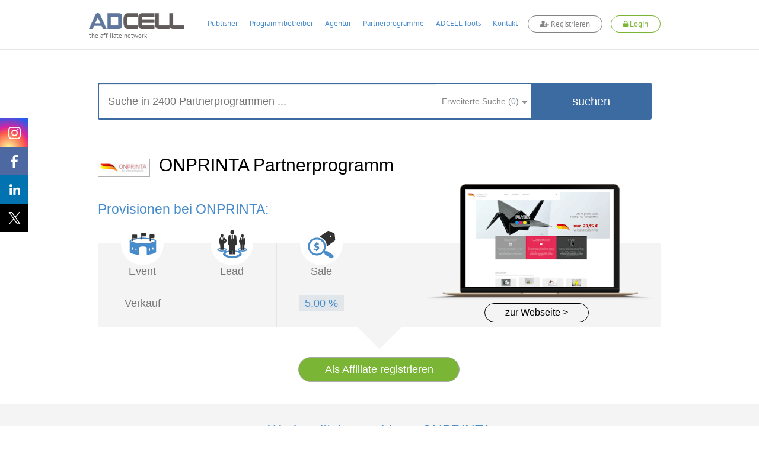

--- FILE ---
content_type: text/html; charset=UTF-8
request_url: https://www.adcell.de/partnerprogramme/onprinta
body_size: 22206
content:
<!DOCTYPE html>
<html itemscope itemtype="https://schema.org/WebSite">
<head>
    <meta name="keywords" content="ONPRINTA Partnerprogramm, ONPRINTA Partnerprogramme, ONPRINTA, Partnerprogramm, ONPRINTA" />
<meta name="description" content="Melden Sie sich jetzt gratis beim ONPRINTA Partnerprogramm an und verdienen Sie bis zu 5% pro Sale  als Publisher! Hier als Partner beim ONPRINTA Partnerprogramm anmelden!" />
<meta name="keywords" content="Einkaufen und Sparen, Partnerprogramme" />
<meta name="viewport" content="width=device-width, initial-scale=1.0" />
<meta http-equiv="Content-Type" content="text/html; charset=UTF-8" />
<meta name="apple-itunes-app" content="app-id=763425776" />
<meta name="google-play-app" content="app-id=de.firstlead.adcell" />
<meta name="google-site-verification" content="vl5wW7zuQAN7NWCuw4GsWs34qOTkdhvQIJ2gRQOw9ow" />
<meta property="og:image" content="https://storage.googleapis.com/adcell_documents/media_library/fc/62/383862503eb083bff_adcell-og-image.png" />
<meta property="og:image:width" content="1200" />
<meta property="og:image:width" content="630" />    <title>ONPRINTA Partnerprogramm bei ADCELL - Hier anmelden!</title>    <link href="https://www.adcell.de/partnerprogramme/onprinta" rel="canonical" />
<link href="https://www.adcell.de/partnerprogramme/onprinta" itemprop="url" />
<link href="/themes/adcell-default/ui/smoothness/jquery-ui-1.10.1.custom.min.css" media="screen" rel="stylesheet" type="text/css" />
<link href="/themes/adcell-default.css" media="all" rel="stylesheet" type="text/css" />
<link href="https://storage.googleapis.com/adcell_documents/media_library/77/a1/5159867c85e1580e08_favicon.png" rel="icon" type="image/png" />
<link href="https://storage.googleapis.com/adcell_documents/media_library/77/a1/5159867c85e1580e08_favicon.png" rel="apple-touch-icon" />    <script type="text/javascript" data-cmp-ab="1" data-cmp-host="c.delivery.consentmanager.net" data-cmp-cdn="cdn.consentmanager.net" data-cmp-codesrc="0" src="https://cdn.consentmanager.net/delivery/autoblocking/f75e1d8eec0a.js"></script>
<script type="text/javascript" src="/min/?g=jquery"></script>
<script type="text/javascript" src="/min/?g=jqueryui"></script>
<script type="text/javascript" src="/min/?g=bootstrap"></script>
<script type="text/javascript" src="/min/?g=slider,adcell,adcell_plugins"></script>
<script type="text/javascript" src="/min/?f=/js/adcell/pages/programsearch.js"></script></head>
<body>
<script type="text/javascript" src="/min/?f=/js/adcell/packages/dialog/dialognavigator.js"></script>
<!-- HEADER Section -->
<nav class="main-navi ">
    <div class="section header">
        <div class="container">

            <!-- LOGO Layer -->
            <div class="lay corporate-logo">
                <a href="/" target="_self" title="ADCELL Startseite" class="lay">
                    <img class="logo " src="/themes/adcell-default/images/adcell-logo.png" alt="ADCELL - The affiliate network" title="ADCELL - The affiliate network"/>
                    <p class="h3">the affiliate network</p>
                </a>
            </div>

            <!-- Mobile Navigation -->
            <nav class="navbar navbar-default hidden-md hidden-lg">
                <div class="container-fluid">
                    <!-- Brand and toggle get grouped for better mobile display -->
                    <div class="navbar-header">
                        <button type="button" class="navbar-toggle collapsed" data-toggle="collapse" data-target="#bs-example-navbar-collapse-1" aria-expanded="false">
                            <span class="icon-bar"></span>
                            <span class="icon-bar"></span>
                            <span class="icon-bar"></span>
                        </button>
                                                    <a class="register-button" title="register">
                                <span class="fa fa-user-plus"></span>
                                <span>Registrieren</span>
                            </a>
                            <a class="login-button" title="login">
                                <span class="fa fa-lock"></span>
                                <span>Login</span>
                            </a>
                                            </div>

                    <!-- Collect the nav links, forms, and other content for toggling -->
                    <div class="collapse navbar-collapse" id="bs-example-navbar-collapse-1">
                        <ul class="nav navbar-nav">
                                                                    <li class="dropdown">
                                            <a href="#" class="dropdown-toggle" data-toggle="dropdown" role="button" aria-haspopup="true" aria-expanded="false">Publisher <span class="caret"></span></a>
                                            <ul class="dropdown-menu">
                                                                                                        <li><a href="/affiliates/informationen" title="Informationen">Informationen</a></li>
                                                                                                            <li><a href="/affiliates" title="Anmelden">Anmelden</a></li>
                                                                                                </ul>
                                        </li>
                                                                            <li class="dropdown">
                                            <a href="#" class="dropdown-toggle" data-toggle="dropdown" role="button" aria-haspopup="true" aria-expanded="false">Programmbetreiber <span class="caret"></span></a>
                                            <ul class="dropdown-menu">
                                                                                                        <li><a href="/merchants/informationen" title="Informationen">Informationen</a></li>
                                                                                                            <li><a href="/merchants" title="Anmelden">Anmelden</a></li>
                                                                                                            <li><a href="/forecast" title="Forecast">Forecast</a></li>
                                                                                                </ul>
                                        </li>
                                                                            <li class="dropdown">
                                            <a href="#" class="dropdown-toggle" data-toggle="dropdown" role="button" aria-haspopup="true" aria-expanded="false">Agentur <span class="caret"></span></a>
                                            <ul class="dropdown-menu">
                                                                                                        <li><a href="/agenturen/informationen" title="Informationen">Informationen</a></li>
                                                                                                            <li><a href="/agenturen" title="Anmelden">Anmelden</a></li>
                                                                                                            <li><a href="/agencyforecast" title="Forecast">Forecast</a></li>
                                                                                                </ul>
                                        </li>
                                                                            <li class="dropdown">
                                            <a href="#" class="dropdown-toggle" data-toggle="dropdown" role="button" aria-haspopup="true" aria-expanded="false">Partnerprogramme <span class="caret"></span></a>
                                            <ul class="dropdown-menu">
                                                                                                        <li><a href="/partnerprogramme" title="Übersicht">Übersicht</a></li>
                                                                                                            <li><a href="/werbemittel" title="Werbemittel">Werbemittel</a></li>
                                                                                                            <li><a href="/promotion/couponlist" title="Gutscheine">Gutscheine</a></li>
                                                                                                            <li><a href="/promotion/actionlist" title="Aktionen">Aktionen</a></li>
                                                                                                </ul>
                                        </li>
                                                                            <li class="dropdown">
                                            <a href="#" class="dropdown-toggle" data-toggle="dropdown" role="button" aria-haspopup="true" aria-expanded="false">ADCELL-Tools <span class="caret"></span></a>
                                            <ul class="dropdown-menu">
                                                                                                        <li><a href="/adcell-tools" title="Übersicht">Übersicht</a></li>
                                                                                                            <li><a href="/adcell-tools/mobileapp" title="Mobile App">Mobile App</a></li>
                                                                                                            <li><a href="/adcell-tools/thirdparty" title="3rd Party Tracking">3rd Party Tracking</a></li>
                                                                                                            <li><a href="/adcell-tools/adb" title="Affiliate-Dashboard">Affiliate-Dashboard</a></li>
                                                                                                            <li><a href="/adcell-tools/csvmapper" title="CSV-Mapper">CSV-Mapper</a></li>
                                                                                                            <li><a href="/saisonkalender" title="Saisonkalender">Saisonkalender</a></li>
                                                                                                            <li><a href="/adcell-tools/affiliate-arena" title="Publisher Arena">Publisher Arena</a></li>
                                                                                                </ul>
                                        </li>
                                                                            <li><a href="/impressum" title="Kontakt">Kontakt</a></li>
                                                            </ul>
                    </div><!-- /.navbar-collapse -->
                </div><!-- /.container-fluid -->
            </nav>

            
            <ul class="lay menu hidden-sm hidden-xs " id="topmenu">
                                        <li>
                            <a href="/affiliates" title="Publisher">Publisher</a>
                        </li>
                                                <li>
                            <a href="/merchants" title="Programmbetreiber">Programmbetreiber</a>
                        </li>
                                                <li>
                            <a href="/agenturen" title="Agentur">Agentur</a>
                        </li>
                                                <li>
                            <a href="/partnerprogramme" title="Partnerprogramme">Partnerprogramme</a>
                        </li>
                                                <li>
                            <a href="/adcell-tools" title="ADCELL-Tools">ADCELL-Tools</a>
                        </li>
                                                <li>
                            <a href="/impressum" title="Kontakt">Kontakt</a>
                        </li>
                                            <li class="register-list">
                        <a class="register-button" title="register">
                            <span class="fa fa-user-plus"></span>
                            Registrieren
                        </a>
                    </li>
                    <li class="login-list">
                        <a class="login-button" title="login">
                            <span class="fa fa-lock"></span>
                            Login
                        </a>
                    </li>
                            </ul>

            
                            <script>
                    if (typeof (window.postReady) == 'undefined'){
                        window.postReady = {};
                    }

                    
                    postReady.initSubmit = function () {
                        var locator = document.location.href;
                        var url = locator.replace(/http:/, 'https:');
                        $('#loginformular').attr('action', url);
                    }
                </script>

                <!-- LOGIN Layer -->
                <div class="lay customer-login">
                    <span class="login-register-close">x</span>
                    <p class="login-register-title">Login</p>
                    <form id="loginformular" class="form login-user" method="post">
                        <input type="text" name="username" value="" class="input-medium" title="Ihr Benutzername" placeholder="Benutzername / Account-ID"/>
                        <input type="password" name="password" value="" class="input-medium" title="Ihr persönliches Passwort" placeholder="Passwort"/>
                        <input type="hidden" name="formaction" value="login" title="Einloggen"/>
                        <button data-icon="none" data-type="button" data-event="forceSubmit" class="btn-login">Einloggen</button>
                    </form>
                    <div class="forgotpassword-box">
                        <a class="forget-password-disable-button" href="/" id="forgotpassword-btn" target="_self" title="Sollten Sie Ihr persönliches Passwort vergessen haben, klicken Sie hier.">
                            Passwort vergessen?</a>
                    </div>
                </div>
                <div class="lay customer-register">
                    <span class="login-register-close">x</span>
                    <p class="login-register-title">Registrieren</p>
                    <div class="col-xs-4">
                        <a href="/affiliates" class="register-link">
                            <img src="/themes/adcell-default/images/redesign-2018/icon-affiliates-green.png" alt="Partner">
                            <p>als Publisher<br>
                                <span>Partner</span></p>
                        </a>
                    </div>
                    <div class="col-xs-4">
                        <a href="/merchants" class="register-link">
                            <img src="/themes/adcell-default/images/redesign-2018/icon-merchants-green.png" alt="Programmbetreiber">
                            <p>als Advertiser<br>
                                <span>Programmbetreiber</span></p>
                        </a>
                    </div>
                    <div class="col-xs-4">
                        <a href="/agenturen" class="register-link">
                            <img src="/themes/adcell-default/images/redesign-2018/icon-agenturen-green.png" alt="Agentur">
                            <p>als Agentur<br>
                                <span>Agency</span></p>
                        </a>
                    </div>
                </div>

                    </div>
    </div>

    <div class="subnavi hidden-sm hidden-xs">
        <div class="container">
            <ul class="lay submenu" id="submenu">
                                                <li data-parent="/affiliates" class="menuhidden mh">
                                    <a href="/affiliates/informationen" title="Informationen">
                                        Informationen                                    </a>
                                </li>
                                                            <li data-parent="/affiliates" class="menuhidden mh">
                                    <a href="/affiliates" title="Anmelden">
                                        Anmelden                                    </a>
                                </li>
                                                            <li data-parent="/merchants" class="menuhidden mh">
                                    <a href="/merchants/informationen" title="Informationen">
                                        Informationen                                    </a>
                                </li>
                                                            <li data-parent="/merchants" class="menuhidden mh">
                                    <a href="/merchants" title="Anmelden">
                                        Anmelden                                    </a>
                                </li>
                                                            <li data-parent="/merchants" class="menuhidden mh">
                                    <a href="/forecast" title="Forecast">
                                        Forecast                                    </a>
                                </li>
                                                            <li data-parent="/agenturen" class="menuhidden mh">
                                    <a href="/agenturen/informationen" title="Informationen">
                                        Informationen                                    </a>
                                </li>
                                                            <li data-parent="/agenturen" class="menuhidden mh">
                                    <a href="/agenturen" title="Anmelden">
                                        Anmelden                                    </a>
                                </li>
                                                            <li data-parent="/agenturen" class="menuhidden mh">
                                    <a href="/agencyforecast" title="Forecast">
                                        Forecast                                    </a>
                                </li>
                                                            <li data-parent="/partnerprogramme" class="menuhidden mh">
                                    <a href="/partnerprogramme" title="Übersicht">
                                        Übersicht                                    </a>
                                </li>
                                                            <li data-parent="/partnerprogramme" class="menuhidden mh">
                                    <a href="/werbemittel" title="Werbemittel">
                                        Werbemittel                                    </a>
                                </li>
                                                            <li data-parent="/partnerprogramme" class="menuhidden mh">
                                    <a href="/promotion/couponlist" title="Gutscheine">
                                        Gutscheine                                    </a>
                                </li>
                                                            <li data-parent="/partnerprogramme" class="menuhidden mh">
                                    <a href="/promotion/actionlist" title="Aktionen">
                                        Aktionen                                    </a>
                                </li>
                                                            <li data-parent="/adcell-tools" class="menuhidden mh">
                                    <a href="/adcell-tools" title="Übersicht">
                                        Übersicht                                    </a>
                                </li>
                                                            <li data-parent="/adcell-tools" class="menuhidden mh">
                                    <a href="/adcell-tools/mobileapp" title="Mobile App">
                                        Mobile App                                    </a>
                                </li>
                                                            <li data-parent="/adcell-tools" class="menuhidden mh">
                                    <a href="/adcell-tools/thirdparty" title="3rd Party Tracking">
                                        3rd Party Tracking                                    </a>
                                </li>
                                                            <li data-parent="/adcell-tools" class="menuhidden mh">
                                    <a href="/adcell-tools/adb" title="Affiliate-Dashboard">
                                        Affiliate-Dashboard                                    </a>
                                </li>
                                                            <li data-parent="/adcell-tools" class="menuhidden mh">
                                    <a href="/adcell-tools/csvmapper" title="CSV-Mapper">
                                        CSV-Mapper                                    </a>
                                </li>
                                                            <li data-parent="/adcell-tools" class="menuhidden mh">
                                    <a href="/saisonkalender" title="Saisonkalender">
                                        Saisonkalender                                    </a>
                                </li>
                                                            <li data-parent="/adcell-tools" class="menuhidden mh">
                                    <a href="/adcell-tools/affiliate-arena" title="Publisher Arena">
                                        Publisher Arena                                    </a>
                                </li>
                                        </ul>
        </div>
    </div>
</nav>

<!-- SOCIAL -->
<div class="lay social" data-spy="affix" data-offset-top="20" data-offset-bottom="620">
    <a class="socialmedia instagram" target="_blank" href="https://www.instagram.com/adcell_de" title="ADCELL auf Instagram">
        <span></span>
    </a>
    <a class="socialmedia facebook" target="_blank" href="https://www.facebook.com/adcell.de" title="ADCELL auf Facebook">
        <span></span>
    </a>
    <a class="socialmedia linkedin" target="_blank" href="https://de.linkedin.com/organization-guest/company/adcell-firstlead-gmbh" title="ADCELL bei LinkedIn">
        <span></span>
    </a>
    <a class="socialmedia twitter" target="_blank" href="https://x.com/ADCELL" title="ADCELL auf X">
        <span></span>
    </a>
</div>
<style>
    /* Navigation */
    .forget-password-disable-button {
        pointer-events: none;
        opacity: 0.5;
    }
    .section.header > .container{
        position: relative;
    }
    .section.header > .container *{
        font-family: Adcell, Arial, sans-serif !important;
    }
    .register-button, .login-button {
        border-radius: 20px;
        -webkit-transition: 0.5s ease;
        -moz-transition: 0.5s ease;
        -ms-transition: 0.5s ease;
        -o-transition: 0.5s ease;
        transition: 0.5s ease;
        display: inline-block;
        font-size: 16px;
        font-weight: 700;
        margin-top: -4px;
        padding: 5px 20px !important;
        background-color: #fff;
    }
    .register-button {
        color: #838383 !important;
        border: 1px solid #838383;
    }
    .login-button {
        color: #7ab535 !important;
        border: 1px solid #7ab535;
    }
    .lay.customer-login input.input-medium {
        border: none!important;
        border-bottom: 1px solid #aaa!important;
    }
    #topmenu a.login-button span.fa,
    #topmenu a.register-button span.fa,
    .navbar-header a.login-button span.fa,
    .navbar-header a.register-button span.fa{
        font-family: FontAwesome!important;
    }
    .register-button:hover {
        background-color: #838383;
        cursor: pointer;
        color: #fff!important;
    }
    .login-button:hover {
        background-color: #7ab535;
        cursor: pointer;
        color: #fff!important;
    }
    .login-button > img {
        left: -5px;
        position: relative;
        top: 1px;
        transition: opacity 0.2s ease 0s, width 0.2s ease 0s, color 0.2s ease 0s;
        -webkit-transition: opacity 0.2s ease 0s, width 0.2s ease 0s, color 0.2s ease 0s;
        -moz-transition: opacity 0.2s ease 0s, width 0.2s ease 0s, color 0.2s ease 0s;
        -ms-transition: opacity 0.2s ease 0s, width 0.2s ease 0s, color 0.2s ease 0s;
        -o-transition: opacity 0.2s ease 0s, width 0.2s ease 0s, color 0.2s ease 0s;
        filter: brightness(0) invert(1);
        -webkit-filter: brightness(0) invert(1);
    }
    .main-navi {
        position: fixed;
        width: 100%;
        z-index: 100;
        top: 0;
    }
    .subnavi {
        border-top: 1px solid #e6e6e6;
        background: rgba(255, 255, 255, 0.87) none repeat scroll 0 0;
        border-bottom: 1px solid #e6e6e6;
    }
    .subnavi .container {
        padding: 0;
    }
    .subnavi.sub-shadow {
        box-shadow: 0 1px 3px 0 rgba(0, 0, 0, 0.1);
    }
    .logged-navi .lay.submenu {
        float: left;
        min-width: 0;
    }
    .navbar-toggle.customer-btn {
        padding: 21px 20px;
    }
    .customer-user-icon {
        display: block;
        height: 22px;
        width: 22px;
    }
    .text-red {
        color: #f00;
    }

    /* User Daten */
    .customer-info {
        display: flex;
    }
    table.table.table-customerinfo {
        width: auto;
    }
    .rating-tooltip-header {
        font-weight: bold;
        margin-top: 15px;
    }
    .credit-button {
        background: #fff;
        border: 1px solid #478cce;
        color: #478cce;
        padding: 2px 11px;
        margin-top: 8px;
        border-radius: 12px;
        transition: all 0.5s ease 0s;
        -webkit-transition: all 0.5s ease 0s;
        -ms-transition: all 0.5s ease 0s;
        -moz-transition: all 0.5s ease 0s;
        -o-transition: all 0.5s ease 0s;
        float: right;
        margin-bottom: 0;
    }
    .credit-button:hover {
        background: #478cce;
        border: 1px solid #478cce;
        color: #fff;
    }
    .section.header > .container .fa-plus-circle,
    .section.header > .container  .fa-money,
    .section.header > .container  .fa-check-circle {
        font-family: inherit!important;
        font: normal normal normal 14px/1 FontAwesome!important;
    }
    .section.header > .container .fa-plus-circle  {
        margin: 1px 5px 0 0;
    }
    .section.header > .container  .fa-money {
        margin: 1px 7px 0 0;
    }
    .section.header > .container  .fa-check-circle {
        margin: 6px 7px 0 0;
        color: #7ab535;
    }
    .right a.ui-button .ui-button-text {
        padding: 2px 11px;
        margin-top: -4px;
        color: #7ab535;
        background: #fff;
        border: 1px solid #7AB535;
        border-radius: 30px;
        transition: all 0.5s ease 0s;
        -webkit-transition: all 0.5s ease 0s;
        -ms-transition: all 0.5s ease 0s;
        -moz-transition: all 0.5s ease 0s;
        -o-transition: all 0.5s ease 0s;
    }
    .right a.ui-button .ui-button-text:hover {
        color: #fff;
        background: #7ab535;
    }
    #applyPayout.ui-state-default .ui-icon.ui-icon-adcell-money {
        display: none;
    }
    #account.ui-state-default .ui-icon.ui-icon-adcell-money {
        display: block;
    }
    #applyPayout {
        background: #fff;
        border: inherit;
        position: relative;
        margin-right: 18px;
    }
    #applyPayout .payout-new {
        background: #ff5353;
        color: #fff;
        position: absolute;
        top: -10px;
        right: -14px;
        padding: 0 5px;
        border-radius: 10px;
        font-size: 11px;
        font-weight: bold;
        line-height: 1.5;
    }
    .ui-dialog-content.ui-widget-content span.fa.fa-exclamation-triangle {
        color: #ff5353;
        float: left;
        font-size: 18px;
        margin-top: 11px;
    }
    .ui-dialog-content.ui-widget-content h4 {
        font-size: 20px;
        margin: 7px 0 19px 28px;
        font-weight: 500;
    }
    .merchant-list {
        width: 100%;
        margin-bottom: 30px;
    }
    .merchant-list-head {
        border-bottom: 2px solid #ddd;
    }
    .merchant-list-data {
        border-top: 1px solid #ddd;
    }
    .merchant-list-head,
    .merchant-list-data {
        padding: 5px 20px 5px 8px;
    }

    /* Social ausblenden wenn eingeloggt */
    .logged-navi + .social {
        display: none;
    }

    .login-register-title {
        display: none;
        width: 100%;
        float: left;
        text-align: center;
        font-size: 18px;
        margin-top: -7px;
    }
    .login-register-close {
        position: absolute;
        color: #FF5353;
        top: 9px;
        right: 5px;
        font-size: 18px;
        line-height: 0;
        cursor: pointer;
    }
    .page-error .login-register-close {
        display: none;
    }
    .account-type {
        background: #fff;
        width: 80px;
        float: right;
        margin-left: 15px;
        margin-top: -11px;
        border: 1px solid #ddd;
        border-radius: 0 0 5px 5px;
        text-align: center;
        padding-top: 6px;
        color: #333;
        font-weight: normal;
        box-shadow: 0px 3px 2px rgba(0,0,0,0.1);
        font-size: 12px;
        padding-bottom: 8px;
    }
    .account-type img {
        display: inline-block;
        width: 40px;
        height: 30px;
        margin-top: 5px;
        filter: grayscale(1);
        -webkit-filter: grayscale(1);
    }
    .dlgnav-Bg, .dlgnav-nc-Bg {
        background-color: #f3f3f3;
        border-radius: 50%;
        display: inline-block;
        height: 60px;
        margin: 13px 20px;
        width: 60px;
        box-sizing: content-box;
        -webkit-transition: background-color 0.5s ease;
        -moz-transition: background-color 0.5s ease;
        -ms-transition: background-color 0.5s ease;
        -o-transition: background-color 0.5s ease;
        transition: background-color 0.5s ease;
        cursor: pointer;
    }
    .dlgnav-nc-Bg:hover,
    .dlgnav-nc-Bg.active {
        background-color: #3b6ba0;
    }
    .workflowsteps-MiniIcon {
        background-image: url("/themes/adcell-default/images/icons/programm-sprite.png");
        display: block;
        height: 42px;
        margin: 9px;
        width: 42px;
    }
    .workflowsteps-MiniIcon.infoIcon {
        background-position: -376px -183px;
    }
    .workflowsteps-MiniIcon.infoIcon:hover,
    .dlgnav-Bg.active, .dlgnav-nc-Bg.active .workflowsteps-MiniIcon.infoIcon {
        background-position: -376px -224px;
    }
    .workflowsteps-MiniIcon.codeIcon {
        background-position: -168px -182px;
    }
    .workflowsteps-MiniIcon.codeIcon:hover,
    .dlgnav-Bg.active, .dlgnav-nc-Bg.active .workflowsteps-MiniIcon.codeIcon {
        background-position: -168px -224px;
    }
    .workflowsteps-MiniIcon.testIcon {
        background-position: -415px -182px;
    }
    .workflowsteps-MiniIcon.testIcon:hover,
    .dlgnav-Bg.active, .dlgnav-nc-Bg.active .workflowsteps-MiniIcon.testIcon {
        background-position: -415px -223px;
    }
    .dlgnav-Bg.active .workflow-title.smallFont, .dlgnav-nc-Bg.active .workflow-title.smallFont {
        border-bottom: 3px solid #3b6ba0;
    }
    .oneLine {
        padding-bottom: 5px !important;
        padding-top: 9px;
    }
    .workflow-title {
        font-size: 12px;
        text-align: center;
        color: #676767;
    }
    .workflow-title.smallFont {
        color: #676767;
        height: 22px;
        margin-top: 5px;
        padding-bottom: 14px;
        position: absolute;
        width: 60px;
        box-sizing: content-box;
    }
    .tracking-icon {
        width: 21px;
        height: 21px;
        display: inline-block;
        margin-right: 6px;
        position: relative;
    }
    .tracking-icon::before {
        background-image: url("/themes/adcell-default/images/icons/tracking-icons.png");
        content: "";
        position: absolute;
        width: 21px;
        height: 21px;
        left: 0;
        top: 3px;
    }
    .tracking-icon.first-party-icon::before {
        background-position: -21px 0;
    }
    .tracking-icon.first-party-icon::after {
        content: "Neu";
        text-transform: uppercase;
        background-color: #f5524e;
        position: absolute;
        border-radius: 10px;
        padding: 0 3px;
        color: #fff;
        font-size: 8px;
        left: 12px;
        top: -6px;
    }
    .status-test.test-failed {
        color: #a94442;
    }
    /* RESPONSIVE ANPASSUNGEN */
    @media (max-width: 1200px) {
        .lay.menu {
            padding-left: 27px;
        }
    }
    @media (max-width: 991px) {
        .register-button {
            float: right;
            height: 100%;
            margin-top: 14px;
            margin-right: 20px;
            padding: 5px 20px !important;
        }
        .lay.customer-register {
            right: -44px;
            top: 130%;
        }
        .lay.customer-login {
            right: 178px;
            top: 130%;
        }
        .lay.customer-login::after {
            left: 119px;
        }
        .login-button {
            float: right;
            height: 100%;
            margin-top: 14px;
            margin-right: 20px;
            padding: 5px 20px !important;
        }
        .login-button > img {
            display: block;
            margin: 0 auto;
            position: initial;
        }
        .customer-info {
            display: none;
        }
        .section.header > .container, .section.header .container-fluid {
            padding: 0;
        }
        .navbar-header {
            float: none;
        }
        .navbar-toggle {
            display: block;
        }
        .navbar-collapse {
            border-top: 1px solid transparent;
            box-shadow: inset 0 1px 0 rgba(255,255,255,0.1);
        }
        .navbar-collapse.collapse {
            display: none !important;
        }
        .navbar-nav {
            float: none!important;
            margin: 7.5px -15px;
        }
        .navbar-nav>li {
            float: none;
        }
        .navbar-nav>li>a {
            padding-top: 10px;
            padding-bottom: 10px;
        }
        .navbar-text {
            float: none;
            margin: 15px 0;
        }
        .navbar-nav .open .dropdown-menu {
            background-color: #f7f7f7;
            border: 0 none;
            box-shadow: none;
            float: none;
            margin-top: 0;
            position: static;
            width: auto;
        }
        /* since 3.1.0 */
        .navbar-collapse.collapse.in {
            display: block!important;
        }
        .collapsing {
            overflow: hidden!important;
        }
        .lay.corporate-logo {
            margin-bottom: 10px;
            margin-left: 20px;
            margin-top: 10px;
        }
        .navbar-default {
            background: none;
            border: none;
        }
        .navbar {
            margin: 0;
        }
        .section.header {
            padding: 0;
            border-bottom: 1px solid #ddd;
        }
        .navbar-toggle {
            -moz-border-bottom-colors: none;
            -moz-border-left-colors: none;
            -moz-border-right-colors: none;
            -moz-border-top-colors: none;
            border-color: -moz-use-text-color -moz-use-text-color -moz-use-text-color #ddd;
            border-image: none;
            border-radius: 0;
            border-style: none none none solid;
            border-width: medium medium medium 1px;
            margin: 0;
            padding: 25px 20px;
        }
        .navbar-nav {
            margin: 0 -15px;
        }
        .nav > li {
            border-bottom: 1px solid #ddd;
        }
    }
    @media (max-width: 767px) {
        .section.header .container-fluid {
            padding: 0 15px;
        }
        .section.header > .container {
            padding: 0;
        }
        .login-button, .register-button {
            font-size: 12px;
            padding: 4px 13px !important;
            margin-top: 19px;
            margin-right: 10px;
        }
        .lay.customer-login {
            right: 105px;
        }
        .lay.customer-register {
            right: 54px;
        }
        .lay.customer-register::after {
            left: 320px;
        }
    }
    @media (max-width: 460px) {
        a.login-button span,
        a.register-button span {
            display: none;
        }
        a.login-button span.fa,
        a.register-button span.fa {
            display: inline;
        }
        .lay.customer-register {
            width: 160px;
            right: 34px;
        }
        .lay.customer-register .col-xs-4 {
            width: 100%;
        }
        .lay.customer-register .col-xs-4:nth-child(4) {
            border: none;
            margin: 17px 0;
        }
        .lay.customer-register::after {
            left: 90px;
        }
        .lay.customer-login {
            right: 34px;
        }
        .lay.customer-login::after {
            left: 129px;
        }
        .login-register-title {
            display: block;
        }
    }
    @media (max-width: 380px) {
        .lay.corporate-logo .logo {
            width: 130px;
        }
        .lay.corporate-logo {
            margin-left: 10px;
            margin-top: 15px;
        }
    }
</style>

<script>

    // Auf Click des Login-Buttons erscheint das Login-Formular
    $(".login-button").click(function(){
        $(".container").find(".customer-login").fadeToggle("fast", "linear");
        $(".container").find(".customer-register").fadeOut("fast", "linear");
    });

    // Auf Click des Registrieren-Buttons erscheint das Registrieren-Formular
    $(".register-button").click(function(){
        $(".container").find(".customer-register").fadeToggle("fast", "linear");
        $(".container").find(".customer-login").fadeOut("fast", "linear");
    });

    // Schließt die Formulare wenn auf den Bildschirm geklickt wird
    $('body').click(function(e){
        if ( $(e.target).is('.login-register-close') || !$(e.target).parents().is('.main-navi') ) {
            $(".container").find(".customer-register").fadeOut("fast", "linear");
            $(".container").find(".customer-login").fadeOut("fast", "linear");
        }
    });

    // MOBILE - Auf Click des Customer-Buttons erscheinen die Kundendaten
    $(".customer-btn").click(function(){
        $(".customer-info").fadeToggle("fast", "linear");
    });

    // Navigation Pfeil entfernen bzw. hinzufügen
    $('#topmenu li').on('mouseenter', function(ev){
        var href = $(this).find('a').attr('href');
        $('#topmenu li').removeClass('navi-arrow');
        var numSubNaviElements = $('#submenu li[data-parent="' + href + '"]').length;
        if( numSubNaviElements > 0 ){
            $(this).addClass('navi-arrow');
        }

        var $activeListElement = $('#topmenu li.active');
        if($(this).find('a').text() != $activeListElement.find('a').text()){
            $activeListElement.addClass('no-arrow');
        }
    });

    $('.main-navi').on('mouseleave', function(ev){
        $('#topmenu li').removeClass('navi-arrow');
        var href = $('#topmenu li.active').find('a').attr('href');
        var numSubNaviElements = $('#submenu li[data-parent="' + href + '"]').length;
        if( numSubNaviElements > 0 ){
            $('#topmenu li.active').removeClass('no-arrow');
        }

        $('#submenu li').removeClass('menuvisible').addClass('menuhidden');
        $('#submenu li.menuhidden[data-parent="' + href + '"]').removeClass('menuhidden').addClass('menuvisible');
    });

    // Subnavi Box-shadow hinzufügen, wenn seite scrollt
    $(window).scroll(function() {
        if ($(this).scrollTop() > 70){
            $('.subnavi').addClass("sub-shadow");
        }
        else{
            $('.subnavi').removeClass("sub-shadow");
        }
    });
</script>


<script>
    // First-Party-Tracking-Dialog
    var firstPartyTrackingDlg = {
        'open' : function (programId, currentPage) {

            if (currentPage == undefined) {
                currentPage = 0;
            }

            var pages = [
                {
                    dialogTitle: "Infos",
                    pageLeave: function () {
                    },
                    url: '/merchant/tracking/getfirstpartyinfo',
                    navItem: '<span class="workflowsteps-MiniIcon infoIcon navbarIcon"></span><p class="workflow-title smallFont oneLine">Infos</p>',
                    CSSclass: 'dlgnav-nc-Bg firstpartyinfo',
                },
                {
                    dialogTitle: "Code",
                    pageLeave: function () {
                    },
                    url: '/merchant/tracking/getfirstpartycode',
                    navItem: '<span class="workflowsteps-MiniIcon codeIcon navbarIcon"></span><p class="workflow-title smallFont oneLine">Code</p>',
                    CSSclass: 'dlgnav-nc-Bg firstpartycode',
                },
                {
                    dialogTitle: "Test",
                    pageLeave: function () {
                    },
                    url: '/merchant/tracking/getfirstpartytest/programId/' + programId,
                    navItem: '<span class="workflowsteps-MiniIcon testIcon navbarIcon"></span><p class="workflow-title smallFont oneLine">Test</p>',
                    CSSclass: 'dlgnav-nc-Bg firstpartytest',
                },
            ];

            var dnav = adcell.dialog.dialognavigator({
                pages: pages,
                currentPageIndex: currentPage
            });

            dnav.showDialog();
            adcell.dialog.dnav = dnav;
        }
    }

    function openFirstPartyTrackingDlg (programId) {
        $.ajax({
            type: "POST",
            url: '/merchant/tracking/hasfirstpartytracking',
            data: {
                'programId' : programId
            },
            dataType:'json',
            success: function (msg) {
                if (msg.status == 'ok' && msg.active == true) {
                    if (msg.showTrackingDlg == false) {
                        return false;
                    }

                    var currentPage = 0;
                    if (msg.hasFirstPartyTracking == true) {
                        currentPage = 2;
                    }

                    firstPartyTrackingDlg.open(programId, currentPage);
                }

            }
        });
    }

    </script>
<section>
    <div class="wp ">
        <div class="container">
            <div class="lay block-content style-4">
                <div class="lay searchbar-box">
                    <div class="container programsearch-programoverview" style="padding: 0px;">
        <div class="search-content">
            <div class="search-box container">
                <form class="form" method="post" itemprop="potentialAction" itemscope itemtype="https://schema.org/SearchAction">
                    <meta itemprop="target" content="https://www.adcell.de/partnerprogram/index?keyword={searchKeyword}"/>
                    <input type="text" id="partSearch" name="searchKeyword" value="" placeholder="Suche in 2400 Partnerprogrammen ..."  title="Suche" itemprop="query-input"/>
                    <div class="searchFilterContainer">
                        <div class="searchFilterCnt">
                            <div class="searchFilterHeader">
                                <span class="searchFilterHeaderLabel">Erweiterte Suche (<span id="count-checked-checkboxes">0</span>)</span>
                                <span><img class="logo" src="/themes/adcell-default/images/icons/search-arrow.png" alt="Suchpfeil"/></span>
                            </div>
                        </div>
                        <div class="searchFilterContent">
                            <label><input class="searchFilterCb" type="checkbox" name="searchFilter[]" value="lead" />Lead-Events</label>
                            <label><input class="searchFilterCb" type="checkbox" name="searchFilter[]" value="sale" />Sale-Events</label>
                            <label><input class="searchFilterCb" type="checkbox" name="searchFilter[]" value="exclusive" />Exklusiv</label>
                            <label><input class="searchFilterCb" type="checkbox" name="searchFilter[]" value="lifetime" />Lifetime-Vergütung</label>
                            <label><input class="searchFilterCb" type="checkbox" name="searchFilter[]" value="coupon" />Gutscheine</label>
                            <label><input class="searchFilterCb" type="checkbox" name="searchFilter[]" value="csv" />CSV-Datei</label>
                            <label><input class="searchFilterCb" type="checkbox" name="searchFilter[]" value="sem" />SEM-Freigabe</label>
                            <label><input class="searchFilterCb" type="checkbox" name="searchFilter[]" value="pla" />PLA-Freigabe</label>
                            <label><input class="searchFilterCb" type="checkbox" name="searchFilter[]" value="cashback" />Cashback</label>
                            <label><input class="searchFilterCb" type="checkbox" name="searchFilter[]" value="incentive" />Incentive Traffic</label>
                            <label><input class="searchFilterCb" type="checkbox" name="searchFilter[]" value="retargeting" />Retargeting</label>
                            <label><input class="searchFilterCb" type="checkbox" name="searchFilter[]" value="postview" />PostView</label>
                            <label><input class="searchFilterCb" type="checkbox" name="searchFilter[]" value="https" />HTTPS-fähig</label>
                        </div>
                    </div>
                    <button id="submitSearch" class="con-plus" data-type="button"><span class="fa fa-search"></span><span class="search-text">suchen</span></button>
                </form>
            </div>
            <script>
                programSearch.init();
            </script>
        </div>
</div>
                </div>
            </div>
        </div>
    </div>
</section>
<section>
    <div class="container">
        <div class="affiliate-infos">
        <a href="/partnerprogramme/visit/6890" target="_blank" rel="nofollow">
            <img class="pplogo" alt="ONPRINTA" src="https://storage.googleapis.com/adcell_documents/media_library/31/5a/505686141aaf160c9e2.50050428.png" width="88" height="31" />
        </a>
        <h1>ONPRINTA Partnerprogramm</h1>
                        <div class="gray-laptop-box">
            <h2 class="headline-laptop-box">
                <span>
                    Provisionen bei ONPRINTA:
                </span>
            </h2>
            <table class="intro-provision-table ">
                <tr>
                    <th>
                        <div class="event-affiliate icon-circle-round">
                            <span class="event-icon icon_affiliate"></span>
                            <p>Event</p>
                        </div>
                    </th>
                    <th>
                        <div class="lead-affiliate icon-circle-round">
                            <span class="lead-icon icon_affiliate"></span>
                            <p>Lead</p>
                        </div>
                    </th>
                    <th>
                        <div class="sale-affiliate icon-circle-round">
                            <span class="sale-icon icon_affiliate"></span>
                            <p>Sale</p>
                        </div>
                    </th>
                </tr>
                                    <tr>
                        <td>
                            <span>Verkauf</span>
                        </td>
                                                    <td>-</td>
                            <td>
                                <span class="sale_span_affiliate">
                                                                                                                        5,00                                                                                                                %
                                </span>
                            </td>
                                            </tr>
                            </table>
            <div class="laptop-affiliate">
                
                
                <img class="img-format" src="https://storage.googleapis.com/adcell_documents/media_library/76/02/53238613b2c29606a72.74213762.png" alt="Bild Programm 6890" style="width: 222px"/>
                                    <a href="/partnerprogramme/visit/6890" target="_blank" class="homepageLink" rel="nofollow">zur Webseite ></a>
                            </div>
                    </div>
        <div class="affiliate-button">
                                                <p style="margin-bottom: 8px;">
                                                    <a data-type="button" href="/affiliates" class="btn-pdetail apply-in-program-btn">Als Affiliate registrieren</a>
                                            </p>
                                                    </div>
    </div>
</section>
<section class="werbeMittel-detail">
    <div class="container-fluid">
        <h2>Werbemittelauswahl von ONPRINTA</h2>
        <div class="promotion"><div class="promo promo-all">
                    <a href="/werbemittel/onprinta">
                        <div class="ui-promoicons promo-all"></div>
                            <div class="promo-all-msg"><b class="bold">11</b> <p class="promo-headline">Werbemittel</p></div>
                        </div>
                    </a>
            <div class="promo-flex ">
        
                <div class="promo promo-txt" style="width: 33.333333333333%">
                    <a href="/werbemittel/onprinta/format/text" title="2 Textlink-Werbemittel">
                        <div class="ui-promoicons promo-txt"><p>2</p></div>
                        <div class="promo-msg">
                            Textlinks
                        </div>
                    </a>
                </div>
            
                <div class="promo promo-img" style="width: 33.333333333333%">
                    <a href="/werbemittel/onprinta/format/banner" title="8 Banner-Werbemittel">
                        <div class="ui-promoicons promo-img"><p>8</p></div>
                        <div class="promo-msg">
                            Banner
                        </div>
                    </a>
                </div>
            
                <div class="promo promo-deeplink" style="width: 33.333333333333%">
                    <a href="/werbemittel/onprinta/format/deeplink" title="1 DeepLink-Werbemittel">
                        <div class="ui-promoicons promo-deeplink"><p>1</p></div>
                        <div class="promo-msg">
                            DeepLink
                        </div>
                    </a>
                </div>
            
            </div>
        </div>
            </div>
</section>
<section class="white-bg">
    <div class="container">
        <div class="affiliate-information">
                        <div class="customerStyle">
                <h2>Beschreibung und Teilnahmebedingungen</h2>
                                    <p class="spacing-small"><p><b>Ein starker Partner sucht starke Partner!</b></p>
<p>ONRINTA | ihre online print agentur ist die erste Anlaufstelle für Ihre Drucksachen!</p>
<p>Mit mehr als 4 Millionen Produkten im Sortiment werden Sie bei uns definitv fündig. Von der klassischen Visitenkarte bishin zum großen Messestand, egal was Sie bedrucken möchten, wir sind der richtige Partner an Ihrer Seite. </p>
<p><span style="text-decoration: underline;"><b>Vorteile für die Endkunden im Überblick:</b></span></p>
<p>Riesen-Auswahl aus ca. 4 Millionen Produkten, schnelle und innerhalb Deutschlands kostenlose Lieferung, bei vielen Artikeln 24h-Overnight möglich, Kauf auf Rechnung möglich (Bonität vorausgesetzt)</p>
<ul>
<li>umfangreiches Produktangebot</li>
<li>sicheres Einkaufen mit den Zahlungsarten: PayPal, Sofortüberweisung, Vorkasse oder auf Rechnung.</li>
<li>Made in Germany</li>
<li>Hohe Qualtität</li>
</ul>
<p><b><span style="text-decoration: underline;">Ihre Vorteile als Publisher:</span><br /></b></p>
<ul>
<li>bis zu 5,00% Provision</li>
<li>durchschnittlicher Warenkorbwert in Höhe von 60,00EUR</li>
<li>exklusive/attraktive Gutscheine</li>
<li>schnelle Lieferzeiten</li>
<li>zahlreiche aktuelle Werbemittel</li>
<li>90 Tage Cookie Laufzeit</li>
<li>schnelle Auszahlung</li>
</ul>
<p>Für Fragen und Anregungen steht der Ansprechpartner jederzeit über das <a href="https://www.adcell.de/partnerprogramme/6890?showContact=1" target="_blank">ADCELL-Kontaktformular</a> zur Verfügung.</p></p>
                            </div>
            <div class="customer-affiliate">
                <h3 style="font-size:18px;">Programmkennzahlen</h3>
                <table class="table hover table-program-info" style="width: 232px;">
                    <tr>
                        <th>ID</th>
                        <td>6890</td>
                    </tr>
                    <tr>
                        <th>Programmstart</th>
                        <td class="startDate"></td>
                    </tr>
                    <tr>
                        <th>Stornoquote</th>
                        <td>82 %</td>
                    </tr>
                    <tr>
                        <th>&oslash; Freigabezeit der Provisionen</th>
                        <td>28 Tage</td>
                    </tr>
                    <tr>
                        <th>maximale Freigabezeit der Provisionen</th>
                        <td>56 Tage</td>
                    </tr>
                                            <tr>
                            <th>&#216; Warenkorb bei ADCELL: </th>
                            <td>66.97 &euro;</td>
                        </tr>
                                                                            </table>

                <h3>Trackingmethode</h3>
                <table class="table hover table-program-info" style="width: 232px;">
                                            <tr>
                            <th>Cookie</th>
                            <td>90 Tage</td>
                        </tr>
                                                                            <tr>
                                <th>1st Party Tracking</th>
                                <td>
                                    <span class="sim-program-srites sim-program-srites3" title="1st Party Tracking"> </span>
                                </td>
                            </tr>
                                                                            <tr>
                                <th>Fingerprint</th>
                                <td>
                                    <span class="sim-program-srites sim-program-srites3" title="mehrstufiges Fingerprint-System"> </span>
                                </td>
                            </tr>
                                                                                                    <tr>
                                <th>Retargeting</th>
                                <td>
                                    <span class="sim-program-srites sim-program-srites3" title="Retargeting"> </span>
                                </td>
                            </tr>
                                                            </table>

                

                <h3>Zul&auml;ssige Vertriebsgebiete</h3>
                <div class="flag-list-container">
                    <div class="flag-list">
                                                            <div width="21" height="12"
            class="flags deutschland"
            alt="Deutschland"
            title="Deutschland"
            style="position: relative; top: 1px; float:left; border-radius: 3px;" ></div>                                            </div>
                                    </div>

                                    <h3>Programmkategorien</h3>
                    <div class="spacing-small program-tags">
                                                    <a href="/partnerprogramme/category/41">Online-Druckereien</a>                    </div>
                
                                    <h3>Programm-Tags</h3>
                    <div class="spacing-small program-tags">
                                                    <a href="/partnerprogram/index/keyword/Druck">Druck</a>,                             <a href="/partnerprogram/index/keyword/Flyer">Flyer</a>,                             <a href="/partnerprogram/index/keyword/Visitenkarten">Visitenkarten</a>,                             <a href="/partnerprogram/index/keyword/Internetdruckerei">Internetdruckerei</a>,                             <a href="/partnerprogram/index/keyword/Plakate">Plakate</a>,                             <a href="/partnerprogram/index/keyword/Poster">Poster</a>,                             <a href="/partnerprogram/index/keyword/Druckerei">Druckerei</a>,                             <a href="/partnerprogram/index/keyword/Drucksachen">Drucksachen</a>,                             <a href="/partnerprogram/index/keyword/Drucken">Drucken</a>,                             <a href="/partnerprogram/index/keyword/deeplink">deeplink</a>,                             <a href="/partnerprogram/index/keyword/cashback">cashback</a>,                             <a href="/partnerprogram/index/keyword/incentive">incentive</a>                    </div>
                            </div>
        </div>
    </div>
    <div id="tab-1-anchor"></div>
    <div class="affiliate-button">
                                    <p style="margin-bottom: 8px;">
                                            <a data-type="button" href="/affiliates" class="btn-pdetail apply-in-program-btn">Als Affiliate registrieren</a>
                                    </p>
                                    </div>
</section>
<section>
    <div class="program-detail-tab-panel">
        <div class="container">
                            <div class="detail-tab-link" data-tab="#tab-1">
                    <img src="/themes/adcell-default/images/icons/provision-icon.png" class="tab-icon"/>
                    Provision
                </div>
                        <div class="detail-tab-link" data-tab="#tab-2">
                <img src="/themes/adcell-default/images/icons/additional-conditions-icon.png" class="tab-icon"/>
                Zusatzbedingung
            </div>
                                                    <div class="detail-tab-link" data-tab="#tab-5">
                    <img src="/themes/adcell-default/images/icons/faq-icon.png" class="tab-icon"/>
                    FAQ
                </div>
                    </div>
    </div>
    <div class="program-detail-tabs">
        <div class="container">
            <div class="detail-tab" id="tab-1">
                <div class="col-sm-2">
                    <img src="/themes/adcell-default/images/icons/provision-icon.png"/>
                </div>
                <div class="col-sm-10">
                                            <p style="margin-top: 15px;">maximal erreichbare Provisionen bei ONPRINTA:</p>
                        <table class="table hover">
                            <thead class="linear-gradient-style-1">
                            <tr>
                                <th style="width: 300px;">Event</th>
                                <th style="width: 90px;">Lead</th>
                                <th style="width: 90px;">Sale</th>
                            </tr>
                            </thead>
                            <tbody>
                                                            <tr>
                                    <td>Verkauf</td>
                                                                            <td>-</td>
                                        <td>
                                                                                                5,00                                                                                            %
                                        </td>
                                                                    </tr>
                                                        </tbody>
                        </table>
                                                        </div>
            </div>
            <div class="detail-tab" id="tab-2">
                <div class="col-sm-2">
                    <img src="/themes/adcell-default/images/icons/additional-conditions-icon.png"/>
                </div>
                <div class="col-sm-10">
                    <table class="table hover conditions">
                        <thead class="linear-gradient-style-1">
                        <tr>
                            <th>Bedingung</th>
                            <th>Nutzung</th>
                            <th>Anmerkung</th>
                        </tr>
                        </thead>
                        <tbody>
                        <tr>
                            <td>SEM</td>
                            <td>
                                                                        eingeschränkt
                                                                </td>
                            <td>
                                <div class="notice">
                                                                            Brandbidding untersagt! Kein Bieten auf die Marke                                                                    </div>
                            </td>
                        </tr>
                        <tr>
                            <td>PLA</td>
                                        <td>                                                    nicht erlaubt
                                                </td>
                                        <td>-</td>
                                    </tr>
                                    <tr>
                                        <td>Cashback</td>
                            <td>
                                                                    erlaubt
                                                            </td>
                            <td>
                                <div class="notice">
                                                                            -
                                                                    </div>
                            </td>
                                    </tr>
                                    <tr>
                                        <td>Gutscheinmarketing</td>
                                        <td>                                                erlaubt
                                            </td>
                                        <td>
                                            <div class="notice">
                                                                                                    -
                                                                                            </div>
                                        </td>
                        </tr>
                        <tr>
                            <td>incentivierter Traffic</td>
                            <td>
                                                                    erlaubt
                                                            </td>
                            <td>
                                <div class="notice">
                                                                            -
                                                                    </div>
                            </td>
                        </tr>
                                                    <tr>
                                <td>Direct Linking</td>
                                <td>
                                    erlaubt
                                </td>
                                <td>
                                    <div class="notice">
                                        -
                                    </div>
                                </td>
                            </tr>
                                                </tbody>
                    </table>
                </div>
            </div>
                                                    <div class="detail-tab" id="tab-5">
                    <div class="col-sm-2">
                        <img src="/themes/adcell-default/images/icons/faq-icon.png"/>
                    </div>
                    <div class="col-sm-10">
                        <div itemscope itemtype="https://schema.org/FAQPage">
                                                            <div class="pp-faq"itemscope itemprop="mainEntity" itemtype="https://schema.org/Question">
                                    <span itemprop="name"><b>Wie kann ich Affiliate-Partner werden bei diesem Programm?</b></span>
                                    <div itemscope itemprop="acceptedAnswer" itemtype="https://schema.org/Answer">
                                        <span itemprop="text">Bewerben Sie sich einfach- wir schalten Sie dann für unser Partnerprogramm frei.</span>
                                    </div>
                                </div>
                                                            <div class="pp-faq"itemscope itemprop="mainEntity" itemtype="https://schema.org/Question">
                                    <span itemprop="name"><b>Was kann ich bei diesem Partnerprogramm als Affiliate verdienen?</b></span>
                                    <div itemscope itemprop="acceptedAnswer" itemtype="https://schema.org/Answer">
                                        <span itemprop="text">Sie erhalten für die aufgelisteten Events folgende Mindestprovision:<br>
Verkauf: 5,00 %</span>
                                    </div>
                                </div>
                                                    </div>
                    </div>
                </div>
                    </div>
    </div>
</section>

    <section class="similar-pp hidden-xs">
        <div class="container">
            <div>
                <h3 class="re-h2 text-center">Ähnliche Partnerprogramme zu ONPRINTA</h3>
                <div class="newsprograms">
                    <div class="">
                        <div class="col-xs-12">
                                                            <div class="program-box col-xs-3">
                                    <div class="header">
                                        <a href="/partnerprogramme/12893" title="zum Flyerdevil Partnerprogramm">
                                            <img class="partner-screen-website" alt="Flyerdevil" src="https://storage.googleapis.com/adcell_documents/media_library/c2/8d/5649766ab3c5c605f1_12893.png"/>
                                        </a>
                                    </div>
                                    <div class="content con-plus text-center">
                                                                                                                            <p class="h4"><em>10,00%</em><br/>pro Sale</p>
                                                                                <div>
                                            <p class="h3">Flyerdevil</p>
                                        </div>
                                        <a class="program-btn" href="/partnerprogramme/12893">zum Partnerprogramm</a>
                                    </div>
                                </div>
                                                            <div class="program-box col-xs-3">
                                    <div class="header">
                                        <a href="/partnerprogramme/9315" title="zum Onlyprint Partnerprogramm">
                                            <img class="partner-screen-website" alt="Onlyprint" src="https://storage.googleapis.com/adcell_documents/media_library/1f/a4/4978567f389f07ab26_9315.png"/>
                                        </a>
                                    </div>
                                    <div class="content con-plus text-center">
                                                                                                                            <p class="h4"><em>12,00%</em><br/>pro Sale</p>
                                                                                <div>
                                            <p class="h3">Onlyprint</p>
                                        </div>
                                        <a class="program-btn" href="/partnerprogramme/9315">zum Partnerprogramm</a>
                                    </div>
                                </div>
                                                            <div class="program-box col-xs-3">
                                    <div class="header">
                                        <a href="/partnerprogramme/11111" title="zum Print Pioneer Partnerprogramm">
                                            <img class="partner-screen-website" alt="Print Pioneer" src="https://storage.googleapis.com/adcell_documents/media_library/95/15/5010563975851cc1a2_11111.png.png"/>
                                        </a>
                                    </div>
                                    <div class="content con-plus text-center">
                                                                                                                            <p class="h4"><em>10,00%</em><br/>pro Sale</p>
                                                                                <div>
                                            <p class="h3">Print Pioneer</p>
                                        </div>
                                        <a class="program-btn" href="/partnerprogramme/11111">zum Partnerprogramm</a>
                                    </div>
                                </div>
                                                            <div class="program-box col-xs-3">
                                    <div class="header">
                                        <a href="/partnerprogramme/8151" title="zum deskpad.de  Partnerprogramm">
                                            <img class="partner-screen-website" alt="deskpad.de " src="https://storage.googleapis.com/adcell_documents/media_library/86/57/25432613b2e0bed9371.23507475.png"/>
                                        </a>
                                    </div>
                                    <div class="content con-plus text-center">
                                                                                                                            <p class="h4"><em>8,00%</em><br/>pro Sale</p>
                                                                                <div>
                                            <p class="h3">deskpad.de </p>
                                        </div>
                                        <a class="program-btn" href="/partnerprogramme/8151">zum Partnerprogramm</a>
                                    </div>
                                </div>
                                                    </div>
                    </div>
                </div>
            </div>
        </div>
    </section>

<div id="reg-form-dlg" title="Anmeldeformular" data-id="6890" style="display: none;" >
    <form class="faqForm form form-float registration" method="post">
        <ul>
            <li style="clear: both;">
                <label>Bewerbungsart</label>
                            </li><li style="clear: both;">
                <label id="label-domainId">Domain</label>
                <select id="domainId" name="domainId">
                                    </select>
            </li><li style="clear: both;">
                <label id="label-generalInfos" style="margin-bottom: 10px;">
                    Allgemeine Informationen für Programmbetreiber
                </label>
                <div style="width: 515px; display: inline-block; margin-bottom: 10px;">
                    <div style="float:left; width: 360px; margin: 0 10px;" class="infomessage">
                                                    keine Angaben
                                            </div>
                    <a href="/user/aboutme/selectedTab/application" target="_blank">
                        <div
                                onSubmit="return false"
                                id="infomessageButton"
                                class="
                btn-dialog
                ui-button
                ui-widget
                ui-state-default
                ui-corner-all
                ui-button-text-icon-primary
            "
                        >
                            <span class="ui-button-icon-primary ui-icon ui-icon-arrowthick-1-e"></span>
                            <span class="ui-button-text">Text ändern</span>
                        </div>
                    </a>
                    <div class="infomessageArrow arrBottom"></div>
                </div>
            </li><li style="clear: both;">
                <label>
                    Weitere Informationen
                    <div style="font-size: 80%; width: 200px;">
                        Hier können Sie individuelle Informationen für Ihre Bewerbung eintragen.
                    </div>
                </label>
                <textarea id="infotext" name="infotext" maxlength="10000"></textarea>
            </li><li style="clear: both;">
                <input type="checkbox" name="programmAgb" id="programmAgb" style="clear: left;margin-top: 11px;margin-left: 201px;" />
                <label for="programmAgb" style="width: 364px;margin-top:7px;margin-left:10px;clear:none;">Ich akzeptiere die Programmbedingungen und möchte mich beim ONPRINTA Programm anmelden. </label>
            </li>
        </ul>
    </form>
</div>


<script>
    if (typeof (window.preReady) == 'undefined'){
        window.preReady = {};
    }
    if (typeof (window.postReady) == 'undefined'){
        window.postReady = {};
    }
    window.currentProgramId = '6890';
    preReady.startSearchInput = function () {
        adcell.config.set('searchParams',{
            url: '/default/partnerprogram/autocomplete',
            searchUrl: '/partnerprogram/detailed/programId',
            enterUrl: '/partnerprogram/index/keyword',
            page: 'partnerprogramme',
            func: 'partnerSearch'
        });
    };
    postReady.setPromos = function () {

        var plugin = Object.create(adcell.ui.Promos);
        plugin.init({
            type: 'partner',
            url: '/partnerprogramme'
        });

    
        plugin = Object.create(adcell.ui.AffiliateReg);
        plugin.init();

        invAccDlg = Object.create(adcell.ui.InviteAcceptedDlg);
        invAccDlg.init();
        invInvalidDlg = Object.create(adcell.ui.InviteInvalidDlg);
        invInvalidDlg.init();
        invDclDlg = Object.create(adcell.ui.InviteDeclinedDlg);
        invDclDlg.init();

    
        $('#reg-form-dlg').on('dialogopen', function () {
            refineRegisterDialog();
        });

        function refineRegisterDialog () {
            $('.infomessage').each(function () {
                var self = $(this);
                var infoArrow = $('.infomessageArrow');
                self.removeClass('hideOverflow');
                self.removeClass('showOverflow');
                infoArrow.removeClass('arrTop');
                infoArrow.addClass('arrBottom');
                if (self.height() > 54) {
                    self.addClass('hideOverflow');
                    infoArrow.off().click(function infomessageArrowClick() {
                        self.toggleClass('hideOverflow');
                        self.toggleClass('showOverflow');

                        if (infoArrow.is('.arrBottom')) {
                            infoArrow.removeClass('arrBottom');
                            infoArrow.addClass('arrTop');
                        } else {
                            infoArrow.addClass('arrBottom');
                            infoArrow.removeClass('arrTop');
                        }
                    });
                } else {
                    infoArrow.remove();
                }
            });

            var infomessageButton = $('#infomessageButton');
            infomessageButton.hover(
                // enter
                function () {
                    $(this).addClass('ui-state-hover');
                },
                // leave
                function () {
                    $(this).removeClass('ui-state-hover');
                }
            );

            infomessageButton.mousedown(function () {
                $(this).removeClass('ui-state-hover');
                $(this).addClass('ui-state-active');
            });

            infomessageButton.mouseup(function () {
                $(this).removeClass('ui-state-active');
            });

            infomessageButton.mouseleave(function () {
                if ($(this).hasClass('ui-state-active')) {
                    $(this).removeClass('ui-state-active')
                }
            });
        }
        if ($('#reg-form-dlg').is(':visible')){
            refineRegisterDialog();
        }
    };

    var table = $('table.history-table');
    if(table.length > 0){

        if($('tbody tr:nth-child(3)', table).length > 0){
            $('tbody tr',table).hide();
            $('tbody tr:nth-child(1)', table).show();
            $('#load_history').click(
                function(){
                    if ($(this).attr('class') == 'arrBottom') {
                        $('tbody tr', table).show();
                        $(this).attr('class','arrTop');
                    } else {
                        $('tbody tr', table).hide();
                        $('tbody tr:nth-child(1)', table).show();
                        $(this).attr('class','arrBottom');
                    }
                }
            )
        } else {
            $('#load_history').hide();
        }
    }

    $(document).ready(function () {
        var revstr     = '8102.21.30';
        var startTimeString = revstr.split('').reverse().join('');
        $('.startDate').html(startTimeString);

        if(history.length === 1) {
            $('#backBtn').css('display', 'none');
        }
    });

$(function(){
    $(".program-detail-tab-panel .detail-tab-link").first().addClass("active");
    $(".program-detail-tabs .detail-tab").first().addClass("active")
    $(".program-detail-tab-panel .detail-tab-link").click(function(){
        var tab = $(this).attr("data-tab");
        $(".program-detail-tab-panel .detail-tab-link").removeClass("active");
        $(this).addClass("active");
        $(".program-detail-tabs .detail-tab").removeClass("active");
        $(tab).addClass("active");
    });

    $('.open-flag-list').click(function() {
        $(this).closest('.flag-list-container').find('.flag-list').toggleClass('open-flag-list-container');
        $(this).toggleClass('flag-list-open-link');
        $text = $(this).find(".toggle-text");
        if ($text.attr("data-msg") == "ausblenden") {
            $text.attr("data-msg", $text.text());
            $text.text("ausblenden");
            return;
        }
        else {
            $text.text($text.attr("data-msg"));
            $text.attr("data-msg", "ausblenden");
        };
    });
});
</script>


<style type="text/css">
    body {
        background-color: #fff;
        overflow-x: hidden;
    }
    .search-box form {
        width: 100% !important;
    }
    .lay.filterfield-box {
        display: none !important;
    }
    .lay.inline-content {
        background-color: unset;
        box-shadow: unset;
    }
    /*alte Suche*/
    .lay.block-content.style-4 .programsearch-programoverview .search-content .search-box {
        width: 100%;
    }
    .lay.block-content.style-4 .programsearch-programoverview .search-content .search-box form #partSearch {
        width: 570px;
    }
    @media (max-width: 991px) {
        .lay.block-content.style-4 .programsearch-programoverview .search-content .search-box form #partSearch {
            width: 400px;
        }
        .lay.searchbar-box #submitSearch {
            padding: 21px 30px !important;
        }
    }
    @media (max-width: 767px) {
        #partSearch,
        .searchFilterContainer .searchFilterCnt,
        #submitSearch {
            width: 100% !important;
            margin-bottom: 5px !important;
            border: 1px solid #3b6ba0 !important;
        }
        .searchFilterContainer {
            width: 100% !important;
        }
    }
    /*ende*/
    .promo-flex {
        display: inline-block;
    }
    .promo {
        display: inline-block;
        margin: 0 5px;
        flex: auto;
    }
    .form.filterfields {
        margin-left: -16px !important;
    }
    .affiliate-infos .pplogo {
        margin-right: 15px;
        border: 1px solid #b1b1b1;
        margin-top: 6px;
        float: left;
    }
    .affiliate-infos p {
        display: inline-block;
        vertical-align: top;
        font-size: 20px;
    }
    .affiliate-infos h1 {
        font-size: 30px;
        color: #000;
        font-weight: normal;
        display: inline-block;
        max-width: 700px;
    }
    .gray-laptop-box {
        margin-top: 115px;
        background-color: #f4f4f4;
        position: relative;
    }
    .gray-laptop-box::before {
        position: absolute;
        content: "";
        bottom: -25px;
        left: 50%;
        transform: translate(-50%,0) rotate(45deg);
        height: 55px;
        width: 55px;
        background: #f4f4f4;
    }
    .headline-laptop-box {
        position: absolute;
        top: -77px;
        left: 0;
        border-top: 1px solid #eee;
        width: 100%;
        padding-top: 5px;
    }
    .headline-laptop-box span {
        font-size: 23px;
        font-weight: normal;
        color: #478CCE;
        display: inline-block;
        max-width: 590px;
        position: relative;
    }
    .affiliate-button {
        margin-top: 50px;
        text-align: center;
    }
    .affiliate-button a {
        background: #7ab535 !important;
        color: #fff;
        font-size: 18px;
        line-height: auto;
        width: 260px;
        padding: 5px;
    }
    .affiliate-button a span:first-child {
        display: none;
    }
    .affiliate-infos .icon_affiliate {
        background-image: url('/themes/adcell-default/ui/smoothness/images/ui_affiliate_icons_66x376.png');
        position: relative;
        width: 73px;
        height: 62px;
        background-repeat: no-repeat;
        left: 15px;
    }
    .icon-circle-round {
        position: relative;
        height: 62px;
        width: 100px;
        display: inline-block;
        margin: -30px 25px 0 25px;
        text-align: center;
    }
    .affiliate-infos .icon-circle-round:before {
        position: absolute;
        content: "";
        top: 50%;
        left: 50%;
        transform: translate(-50%,-50%);
        height: 72px;
        width: 72px;
        background: #fff;
        border-radius: 50%;
    }
    .icon-circle-round p {
        font-size: 18px;
        margin-top: 5px;
        display: block;
        color: #777;
    }
    .icon-circle-round span {
        color: #3b6ba0;
        font-size: 16px;
        display: block;
    }
    .sale_span_affiliate {
        background: rgba(59,107,160,.1);
        padding: 4px 10px;
        color: #478BCA;
    }
    .affiliate-infos .event-icon {
        background-position: 4px -318px;
    }
    .affiliate-infos .lead-icon {
        background-position: 4px -238px;
    }
    .affiliate-infos .sale-icon {
        background-position: 4px -79px;
    }
    .laptop-affiliate {
        background: url('/themes/adcell-default/ui/smoothness/images/lappi.png') no-repeat;
        float: right;
        height: 195px;
        width: 400px;
        background-size: contain;
        position: absolute;
        top: -100px;
        right: 0;
    }
    .laptop-affiliate .img-format {
        width: 250px !important;
        left: 70px;
        position: relative;
        top: 9px;
        height: 165px;
        object-fit: cover;
        object-position: 100% 0;
    }
    .homepageLink {
        text-align: center;
        border: 1px solid #000;
        border-radius: 50px;
        width: 44% !important;
        margin: 25px auto 0 auto;
        left: -10px;
        position: relative;
        padding: 6px;
        font-size: 16px !important;
        font-weight: normal !important;
    }
    .werbeMittel-detail {
        position: relative;
        padding: 30px 0 !important;
        background: #F4F4F4;
        margin-top: 30px;
    }
    .werbeMittel-detail h2 {
        font-size: 23px;
        font-weight: normal;
        color: #478CCE;
        text-align: center;
        margin-bottom: 30px;
    }
    .promotion .promo {
        display: inline-block;
        padding: 0 30px;
        text-align: center;
        width: auto !important;
    }
    .promotion .promo:first-child {
        padding-left: 25px !important;
    }
    .promotion .promo a {
        position: relative;
    }
    .promotion .promo.promo-all .promo-all-msg {
        position: relative;
    }
    .promotion .promo.promo-all b {
        position: absolute;
        top: -9px;
        right: -2px;
        background: #3b6ba0;
        color: #fff;
        font-size: 10px;
        height: 24px;
        width: 24px;
        line-height: 24px;
        border-radius: 50%;
        text-align: center;
    }
    .promotion {
        text-align: center;
    }
    .promotion .promo.promo-all {
        border-right: 1px solid #999;
        text-align: center;
        padding-right: 25px;
        padding-left: 0 !important;
    }
    .promotion .promo.promo-all p {
        font-size: 14px;
    }
    .ui-promoicons {
        background-image: url('/themes/adcell-default/ui/smoothness/images/ui_partnerprogramm_70x232.png') !important;
        background: #fff;
        border-radius: 50%;
        background-size: 50px;
        position: relative;
        width: 55px;
        height: 55px;
        left: 50%;
        transform: translate(-50%, 0);
        float: none;
    }
    .promotion .promo.promo-all .ui-promoicons {
        background-image: url('/themes/adcell-default/ui/smoothness/images/ui_affiliate_icons_66x376.png') !important;
        background-position: 4px 8px;
        background-repeat: no-repeat;
        background-size: 45px;
    }
    .ui-promoicons p,
    .promotion .promo.promo-all b {
        position: absolute;
        top: -9px;
        right: -9px;
        background: #478cce;
        color: #fff !important;
        font-size: 10px;
        height: 24px;
        width: 24px;
        line-height: 24px !important;
        border-radius: 50%;
        text-align: center;
    }
    .promotion .promo.promo-all b {
        top: -62px;
        right: -3px;
    }
    .promotion .promo.promo-all p {
        margin-bottom: 0;
    }
    .ui-promoicons.promo-txt {
        background-position: 2px -156px;
    }
    .ui-promoicons.promo-img {
        background-position: 2px -330px;
        background-repeat: no-repeat;
    }
    .ui-promoicons.promo-html {
        background-position: -1px -544px;
    }
    .ui-promoicons.promo-csv {
        background-position: 3px -201px;
    }
    .ui-promoicons.promo-coupon {
        background-position: 1px 152px;
    }
    .ui-promoicons.promo-deeplink {
        background-position: 2px -293px;
        background-size: 51px;
    }
    .ui-promoicons.promo-xml {
        background-position: 1px 102px;
    }
    .ui-promoicons.promo-flash {
        background-position: 0 -704px;
    }
    .affiliate-information {
        margin-top: 50px;
    }
    .affiliate-information .customerStyle {
        width: 64%;
        float: left;
        position: relative;
    }
    .affiliate-information .customerStyle ul,
    .affiliate-information .customerStyle ol {
        list-style-type: disc;
        padding-left: 14px;
    }
    .affiliate-information .customerStyle * {
        line-height: 1.6 !important;
    }
    .affiliate-information .customerStyle .spacing-small {
        padding-left: 0 !important;
        margin-bottom: 20px !important;
    }
    .affiliate-information .customerStyle .arrBottom {
        bottom: 0;
        float:right;
        position: absolute;
        transition: all .85s ease-out;
    }
    .affiliate-information .customerStyle .arrBottom.openDown {
        transform: rotate(180deg);
        transition: all .85s ease-in;
    }
    .affiliate-information .customer-affiliate {
        width: 29%;
        float: right;
        border-left: 1px solid #eee;
        padding-left: 10px;
    }
    .affiliate-information .customer-affiliate h3 {
        color: #000;
        background: rgba(59,107,160,.2);
        padding: 5px 10px 5px 10px;
        margin-bottom: 10px;
        font-size: 16px !important;
    }
    .affiliate-information .spacing-small {
        margin-bottom: 10px !important;
        padding: 0 10px 0 10px;
    }
    .affiliate-information .program-tags {
        width: auto;
        padding: 0 10px 0 10px;
    }
    .affiliate-information .customer-affiliate .table {
        width: calc(100% - 20px) !important;
        margin-left: 10px !important;
        display: inline-table;
        margin-bottom: 10px;
    }
    .affiliate-information .spacing-small .table {
        margin-left: 0 !important;
        margin-bottom: 0;
    }
    .affiliate-information .table.table-program-info th,
    .affiliate-information .table.table-xml-info th {
        border-top: unset;
        width: 72%;
        font-weight: 400;
        color: #525252;
    }
    .affiliate-information .table.table-program-info td,
    .affiliate-information .table.table-xml-info td {
        border-top: unset;
        width: 50%;
        text-align: right;
        font-weight: bold;
        color: #525252;
    }
    .flag-list-container {
        padding: 0 10px 0 10px;
        margin-bottom: 15px;
    }
    .flag-list-container .flag-list {
        max-height: 36px;
        overflow: hidden;
        transition: max-height .35s ease-in-out;
    }
    .open-flag-list {
        text-decoration: underline;
        color: #478BCA;
        display: block;
        margin: 5px 0 0 5px;
        cursor: pointer;
    }
    .flag-list-container .flag-list.open-flag-list-container {
        max-height: 100%;
        transition: max-height .35s ease-in-out;
    }
    .flag-list-container .flag-list-open-link {
        text-decoration: underline;
    }
    .pp-faq {
        margin-bottom: 20px;
        line-height: 1.6;
    }
    body {
        background: #fff;
    }
    * {
        font-family: "Roboto", Helvetica, Arial, sans-serif !important;
    }
    .form.filterfields {
        margin-top: 0;
    }
    .btn-italic.ui-button {
        margin-top: 6px;
    }
    .lay.inline-content {
        float: left;
        width: 978px;
        position: relative;
    }
    .lay.searchbar-box {
        margin: 15px 0 10px;
    }
    .table.table-program-info td, .table.table-xml-info td,
    .table.table-program-info th, .table.table-xml-info th{
        font-size: 12px;
        line-height: 20px;
    }
    .outdated {
        background-image: url("/themes/adcell-default/images/outdated.png");
        height: 27px;
        width: 224px;
        position: absolute;
        margin-top: 120px;
        z-index: 20;
        left: 83px;
    }
    .actionended {
        color: #535353;
        margin-bottom: 0px;
    }
    .customerStyle a {
        color: navy !important;
        text-decoration: underline;
        cursor: pointer;
    }
    .arrBottom {
        background-image: url("/themes/adcell-default/images/icons/arrow-bottom.png");
        background-repeat: no-repeat;
        cursor: pointer;
        height: 19px;
        margin-left: 300px;
        width: 38px;
    }
    .arrBottomOpen {
        background-image: url("/themes/adcell-default/images/icons/arrow-top.png") !important;
    }
    .statistic_link {
        border-bottom: 1px dotted #395984;
        color: #395984;
    }
    .statistic_link:hover {
        border-bottom: 1px dotted #1B2D51;
        color: #1B2D51;
    }
    .hideOverflow  {
        height: 54px;
        overflow: hidden;
    }
    .showOverflow {
        height: auto;
    }
    .infomessageArrow {
         margin-left: 177px;
         margin-bottom: 10px;
         float:left;
    }
    #infomessageButton {
        margin: 10px 0 0 20px;
    }
    .img-border {
        border: 1px solid #d8d8d8;
        background-color: #fff;
    }
    .form.registration .errorInput {
        outline: 2px solid #a94442;
    }
    .form.registration input[type="checkbox"].errorInput {
        outline-offset: -1px;
    }
    #exclusiveFlag {
        position: absolute;
        transform: rotate(30deg);
        -webkit-transform: rotate(30deg);
        -moz-transform: rotate(30deg);
        -o-transform: rotate(30deg);
        right: -95px;
        top: 13px;
        background: #FF5353;
        color: #fff;
        font-size: 24px;
        padding: 0 100px;
        text-align: center;
        z-index: 30;
    }
    #declineInvitationMessage {
        width: 100%;
        min-width: 100%;
        max-width: 100%;
        height: 150px;
        font-size: 0.9em;
    }
    .invite-accepted-soko-table th{
        padding: 3px 7px;
        font-weight: bold;
    }
    .invite-accepted-soko-table td{
        text-align: center;
    }
    .status-text {
        margin-left: 22px;
    }
    .intro-provision-table {
        position: relative;
        z-index: 10;
        max-width: 580px;
    }
    .intro-provision-table td {
        font-size: 18px;
        padding: 5px 10px;
        text-align: center;
        color: #777;
    }
    .intro-provision-table td:nth-child(2),
    .intro-provision-table th:nth-child(2) {
        border-right: 1px solid #e5e5e5;
        border-left: 1px solid #e5e5e5;
    }
    .intro-provision-table tr:last-child td {
        padding-bottom: 30px;
    }
    .intro-provision-table th {
        padding-bottom: 30px;
    }
    .intro-provision-table.provision-table-left td:first-child {
        text-align: left;
    }
    .affiliate-information h2,
    .similar-pp h3 {
        font-size: 23px;
        font-weight: normal;
        color: #478CCE;
    }
    .program-detail-tab-panel {
        background: #fff;
        margin-top: 70px;
    }
    .program-detail-tab-panel .detail-tab-link {
        font-size: 16px;
        float: left;
        padding: 5px 30px;
        cursor: pointer;
    }
    .program-detail-tab-panel .detail-tab-link.active {
        background: #f4f4f4;
    }
    .program-detail-tabs {
        background: #f4f4f4;
    }
    .program-detail-tabs .detail-tab {
        display: none;
        padding: 40px 0;
        width: 100%;
        float: left;
    }
    .program-detail-tabs .detail-tab .col-md-2 img {
        width: 100px;
    }
    .program-detail-tabs .detail-tab.active {
        display: block;
    }
    .similar-pp {
        padding: 50px 0 100px 0;
    }
    .affiliate-infos {
        margin-top: 50px;
    }
    .exclusiveFlag-container {
        position: absolute;
        left: 71px;
        top: 10px;
        z-index: 9;
        overflow: hidden;
        width: 110px;
        height: 70px;
    }
    .exclusiveFlag {
        position: absolute;
        transform: rotate(-30deg);
        left: -75px;
        top: 20px;
        background: #FF5353;
        color: #fff;
        font-size: 10px;
        padding: 0 100px;
        text-align: center;
        z-index: 20;
    }
    .big-promo-arrow {
        display: none;
    }
    .more-conditions-anchor {
        border-top: 1px solid #e5e5e5;
        position: relative;
        z-index: 5;
    }
    .more-conditions-anchor a {
        padding: 10px;
        color: #777;
        display: inline-block;
    }
    .newsprograms .header {
        padding: 10px 0;
        width: 100%;
    }
    .newsprograms .header img {
        display: block;
        margin: 0 auto;
    }
    .time-hour {
        color: #666;
        font-size: 11px;
        margin: 0;
        padding: 5px 0;
        text-align: center;
        width: 100%;
        line-height: 1.4;
    }
    .time-hour > span {
        font-weight: bold;
    }
    .newsprograms .content .h4 {
        color: #4b4b4b;
        padding: 10px 0;
        text-align: center;
        margin-bottom: 0 !important;
        line-height: 1.4;
    }
    .newsprograms .content em {
        color: #4b4b4b;
        font-size: 19px;
        font-weight: 700;
    }
    .content.con-plus > div {
        display: block;
        height: 40px;
        margin: 10px 0 5px;
        position: relative;
        width: 100%;
        clear: both;
    }
    .program-box .content.con-plus div > .h3 {
        color: #4b4b4b;
        font-size: 13px;
        left: 50%;
        position: absolute;
        text-align: center;
        top: 50%;
        transform: translate(-50%, -50%);
        -webkit-transform: translate(-50%, -50%);
        -o-transform: translate(-50%, -50%);
        -ms-transform: translate(-50%, -50%);
        -moz-transform: translate(-50%, -50%);
        width: 100%;
        font-weight: bold;
        margin-bottom: 0 !important;
    }
    .con-plus h6 {
        margin: 3px auto;
        text-align: center;
        width: 90%;
    }
    .newsprograms .content .h4.first-cond {
        float: left;
        padding: 15px 0 19px 20px;
    }
    .newsprograms .content .h4.second-cond {
        float: right;
        padding: 15px 20px 19px 0;
    }
    .first-cond > em, .second-cond > em {
        font-size: 16px !important;
    }
    .program-btn {
        background: #fff none repeat scroll 0 0;
        border: 1px solid #395984;
        clear: both;
        color: #395984;
        display: block;
        font-size: 14px;
        margin: 6px 0 0 !important;
        padding: 10px 0 !important;
        text-align: center;
        line-height: 1.4;
        border-radius: 21px;
        transition: 0.5s ease;
        -webkit-transition: 0.5s ease;
        width: 100%;
    }
    .program-btn:hover {
        background: #395984 none repeat scroll 0 0;
        color: #fff;
    }
    .box.short .header img {
        border: medium none;
        border-radius: 0;
        display: block;
        height: 100%;
        margin: 0 auto;
        width: auto;
    }
    .box.short .header {
        background: #fff none repeat scroll 0 0;
        border-bottom: medium none;
    }
    .program-box {
        background: transparent;
        height: auto;
        margin: 0;
        border: none;
    }
    .arrRight {
        -moz-user-select: none;
        background-image: url("/themes/adcell-default/images/icons/pp-arrow-right.png");
        background-repeat: no-repeat;
        cursor: pointer;
        height: 22px;
        position: absolute;
        right: -5px;
        top: 190px;
        width: 15px;
        z-index: 6;
    }
    .arrLeft {
        cursor: pointer;
        left: -10px;
        position: absolute;
        top: 190px;
        z-index: 6;
    }
    .newsprograms {
        width: 100%;
    }
    .partner-screen-website,
    .partner-description {
        display: none!important;
    }
    .newsprograms {
        margin-top: 40px;
    }
    .newsprograms .header img {
        width: 88%;
        -webkit-box-shadow: 0 0 4px rgba(0, 0, 0, 0.2);
        -moz-box-shadow: 0 0 4px rgba(0, 0, 0, 0.2);
        box-shadow: 0 0 4px rgba(0, 0, 0, 0.2);
    }
    .newsprograms .content .h4 {
        color: #fff;
        padding: 10px 0;
        background: #191e25;
        width: 100px;
        display: inline-block;
        position: absolute;
        left: calc(50% - 50px);
        top: -70px;
        text-transform: uppercase;
        font-size: 12px;
        font-weight: 100;
        -webkit-box-shadow: 0px 0px 40px 5px rgba(255, 255, 255, 0.5);
        -moz-box-shadow: 0px 0px 40px 5px rgba(255, 255, 255, 0.5);
        box-shadow: 0px 0px 40px 5px rgba(255, 255, 255, 0.5);
    }
    .content.con-plus {
        position: relative;
    }
    .time-hour {
        color: #478cce;
    }
    .newsprograms .content em {
        color: #fff;
        font-size: 18px;
    }
    .content.con-plus > div {
        height: 43px;
        margin: 10px 0 5px;
    }
    .content.con-plus .partner-description {
        font-weight: 100;
        font-size: 11px;
        color: #aaa;
        overflow: hidden;
        max-height: 48px;
        height: 45px;
    }
    .program-box .content.con-plus div > .h3 {
        font-size: 15px;
        font-weight: normal;
        text-transform: uppercase;
    }
    .program-btn {
        background: transparent;
        border: 1px solid #4A4A4A;
        color: #4a4a4a;
        border-radius: 21px;
        transition: 0.5s ease;
        -webkit-transition: 0.5s ease;
        margin: 0 10px 10px;
    }
    .program-btn:hover {
        background: #4a4a4a none repeat scroll 0 0;
    }
    .right-content .program-box,
    .denied-view .program-box {
        width: calc(33% - 8px);
    }
    .partner-screen-website {
        display: block!important;
    }
    .partner-description {
        display: inline-block!important;
    }
    .benefits {
        margin-top: 10px;
        padding: 5px;
        text-align: left;
        float: right;
        font-size: 14px !important;
    }
    .benefits .status-text {
        font-size: 14px !important;
    }
    .tab-icon {
        display: none;
    }
    .affiliate-button p.mobile-webpage-button {
        display: none !important;
    }
    .affiliate-button p.mobile-webpage-button a {
        background: none !important;
        color: #000;
        width: 272px !important;
        font-size: 18px !important;
        margin: 15px 0 15px 0 !important;
        display: inline-block;
        left: 0 !important;
        padding: 8px;
    }
    @media (max-width: 991px) {
        .wp {
            width: unset;
            max-width: 980px;
        }
        .section.content {
            display: inline-block;
            max-width: 980px;
            width: unset;
        }
        .lay.inline-content {
            width: 100%;
            max-width: 980px;
            float: unset;
        }
        .laptop-affiliate {
            display: none;
        }
        .intro-provision-table {
            width: 100%;
            max-width: 100%;
        }
        .affiliate-information .customer-affiliate {
            width: 38%;
        }
        .affiliate-information .customerStyle {
            width: 60%
        }
        .headline-laptop-box {
            width: 100%;
            left: 0;
        }
        .detail-tab .col-sm-2 img {
            width: 100%;
        }
        .benefits {
            float: none;
        }
        .promotion .promo.promo-all {
            display: block;
            padding-right: 0;
            margin-bottom: 50px !important;
        }
        .promotion .promo {
            margin-bottom: 30px;
        }.promotion .promo.promo-all .ui-promoicons {
             display: none;
         }
        .promotion .promo.promo-all b {
            display: inline-block;
            left: 0;
            top: 0;
            position: relative;
            font-size: 16px;
            width: 37px;
            height: 37px;
            padding-top: 6px;
        }
        .promotion .promo.promo-all p {
            display: inline-block;
            font-size: 21px;
        }
        .promotion .promo.promo-all {
            margin-bottom: 20px;
            border-right: none;
        }
        .affiliate-button p.mobile-webpage-button {
            display: block !important;
        }
    }
    @media (max-width: 767px) {
        #exclusiveFlag {
            font-size: 13px;
            top: 5px;
        }
        .affiliate-information .customer-affiliate {
            border-left: unset;
        }
        .flag-list-container {
            padding-left: 0;
        }
        .customerStyle {
            padding: 0 25px;
        }
        .affiliate-information .customerStyle ul,
        .affiliate-information .customerStyle ol {
            display: inline-block;
            text-align: left;
        }
        .affiliate-infos {
            text-align: center;
        }
        .affiliate-infos h1 {
            display: block;
        }
        .customerStyle,
        .customer-affiliate {
            float: unset !important;
            width: 100% !important;
            text-align: center;
        }
        .affiliate-information .customer-affiliate .table {
            width: 80% !important;
            margin-left: 0 !important;
        }
        .laptop-affiliate {
            background: none;
            float: unset;
            height: unset;
            width: unset;
            background-size: unset;
            position: unset;
            top: unset;
            right: unset;
            padding-bottom: 1px;
        }
        .laptop-affiliate .img-format {
            display: none;
        }
        .homepageLink {
            width: 60% !important;
            left: 0;
            margin: 15px auto 20px auto;
        }
        .icon-circle-round {
            height: unset;
            width: 100%;
            top: 0;
            margin: 0;
            padding: 15px 20px;
        }
        .affiliate-infos .icon-circle-round::before {
            top: 15px;
            transform: translate(-50%,0%);
        }
        .icon-circle-round p {
            position: relative;
            top: 15px;
        }
        .affiliate-infos .icon_affiliate {
            left: 0;
            margin: 0 auto;
            top: 0;
        }
        .affiliate-information .program-tags {
            padding: 0;
        }
        .detail-tab .col-sm-2 {
            display: none
        }
        .affiliate-information .table.table-program-info td,
        .affiliate-information .table.table-xml-info td {
            text-align: right;
        }
        .table.table-program-info td,
        .table.table-xml-info td,
        .table.table-program-info th,
        .table.table-xml-info th {
            font-size: 14px;
        }
        .affiliate-information .customer-affiliate h3 {
            margin-top: 20px;
            width: 100%;
        }
        .affiliate-information .customer-affiliate .table {
            width: 100% !important;
        }
        .affiliate-infos .pplogo {
            float: none;
        }
        .intro-provision-table td {
            font-size: 14px;
        }
        .intro-provision-table th {
            padding-bottom: 0;
        }
        .program-detail-tab-panel .detail-tab-link {
            width: 100%;
            border: 1px solid #ddd;
            border-radius: 5px;
            padding-top: 15px;
            margin-bottom: 5px;
        }
        .tab-icon {
            display: inline-block;
            width: 40px;
            float: left;
            margin-right: 20px;
            margin-top: -10px;
        }
    }
</style>

<div class="section footer ui-widget ui-state-default ">

    <div class="container lay menu-footer">
        <div class="col-xs-6 col-sm-6 col-md-6 adcell-company">
            <p class="h4">Sicher. Stark. Intuitiv.</p>
            <ul>
                <li>Firstlead GmbH, Rosenfelder St. 15-16, 10315 Berlin</li>
                <li>HOTLINE PUBLISHER: <span><a href="tel:+493060983610">+49 (0)30 - 609 83 61-0</a></span></li>
                <li>HOTLINE ADVERTISER: <span><a href="tel:+4930609836123">+49 (0)30 - 609 83 61-23</a></span></li>
                <li>TELEFAX: <span>+49 (0)30 - 609 83 61-99</span></li>
                <li>E-MAIL: <span><a href="mailto:service@adcell.de">service@adcell.de</a></span></li>
            </ul>
            <div class="mobile-app">
                <p class="h4">Die ADCELL App</p>
                <a target="_blank" href="https://itunes.apple.com/de/app/adcell/id763425776" title="APP jetzt im iTunes Store herunterladen" rel="nofollow">
                    <img src="/themes/adcell-default/images/redesign-2018/download-app-store.png" alt="ADCELL App im App Store">
                </a>
                <a target="_blank" href="https://play.google.com/store/apps/details?id=de.firstlead.adcell" title="APP jetzt im Play-Store herunterladen" rel="nofollow">
                    <img src="/themes/adcell-default/images/redesign-2018/download-google-play.png" alt="ADCELL App bei Google Play">
                </a>
            </div>
        </div>
        <div class="col-xs-6 col-sm-3 col-md-3 footer-links">
            <p class="h4">Service</p>
            <ul>
                <li><a href="/news">News</a></li>
                <li><a href="/adcell-tools/mobileapp">APP</a></li>
                <li><a href="/affiliate-lexikon">Affiliate-Lexikon</a></li>
                <li><a href="/download">Download</a></li>
                <li><a href="/api/v2">API</a></li>
                <li><a href="/news/meldungen/dsgvo/datenschutz-grundverordnung-bei-adcell">DSGVO</a></li>
                <li><a href="/bewerten">Unterstütze ADCELL</a></li>
                            </ul>
        </div>
        <div class="col-xs-6 col-sm-3 col-md-3 footer-links">
            <p class="h4">Kontakt</p>
            <ul>
                <li><a href="/unternehmen">Unternehmen</a></li>
                <li><a href="/jobs">Jobs</a></li>
                <li><a href="/agb">AGB & Datenschutzerklärung</a></li>
                <li><a href="/faq">FAQ</a></li>
                <li><a href="/datenschutz">Datenschutz</a></li>
                <li><a href="/impressum">Impressum</a></li>
            </ul>
        </div>
        <div class="col-xs-12 col-sm-6 social-footer">
            <div class="lay social">
                <a class="socialmedia instagram" target="_blank" href="https://www.instagram.com/adcell_de" title="ADCELL auf Instagram">
                    <span></span>
                </a>
                <a class="socialmedia facebook" target="_blank" href="https://www.facebook.com/adcell.de" title="ADCELL auf Facebook">
                    <span></span>
                </a>
                <a class="socialmedia linkedin" target="_blank" href="https://de.linkedin.com/organization-guest/company/adcell-firstlead-gmbh" title="ADCELL bei LinkedIn">
                    <span></span>
                </a>
                <a class="socialmedia twitter" target="_blank" href="https://x.com/ADCELL" title="ADCELL auf X">
                    <span></span>
                </a>
            </div>
        </div>
        <div class="footer-badges col-12">
            <a href="https://www.adcell.de/news/adcell/54904-adcell-wird-als-bestes-netzwerk-und-tracking-mit-dem-performixx-award-ausgezeichnet"  class="performixx-siegel-footer">
                <img src="https://storage.googleapis.com/adcell_documents/media_library/6e/6d/38197692d6d23b795c_performix-2025-footer.png" alt="Performixx">
            </a>
            <a href="https://omr.com/de/reviews/product/adcell" rel="nofollow" target="_blank" class="leader-siegel-footer">
                <img src="https://storage.googleapis.com/adcell_documents/media_library/89/e5/157464c26fa55ecee_leader-web.png" alt="OMR Leader">
            </a>
            <a href="https://omr.com/de/reviews/product/adcell" rel="nofollow" target="_blank" class="top-rated-siegel-footer">
                <img src="https://storage.googleapis.com/adcell_documents/media_library/2e/83/3461664c2753c83ac8_top-rated-web.png" alt="top-rated-siegel">
            </a>
            <a href="https://omr.com/de/reviews/product/adcell" rel="nofollow" target="_blank" class="top100-siegel-footer">
                <img src="https://storage.googleapis.com/adcell_documents/media_library/00/9d/427156634cc0b0282d_omr-top100-tools.png" alt="OMR TOP 100 Tools">
            </a>
            <a title='ADCELL' href='https://omr.com/de/reviews/product/adcell?utm_source=widget&utm_medium=vendor' class="omr-review-footer" target="_blank" rel="nofollow">
                <img src="https://storage.googleapis.com/adcell_documents/media_library/fb/59/240765bcaa9c114c4_omr-widget.png" alt="OMR Rating"/>
            </a>
            <a href="https://www.bvdw.org/" rel="nofollow" target="_blank" class="bvdw-siegel-footer">
                <img src="https://storage.googleapis.com/adcell_documents/media_library/04/5a/373386555dc8b39397_bvdw-weiss.png" alt="BVDW Siegel">
            </a>
            <a href="https://iabeurope.eu/vendor-list/" rel="nofollow" target="_blank" class="dsgvo-siegel-footer">
                <img src="/themes/adcell-default/images/redesign-2018/iab-sign.png" alt="Approved Status - Transparency and Consent Framework">
            </a>
            <a href="https://www.haendlerbund.de/de/" rel="nofollow" target="_blank" class="haendlerbund-siegel-footer">
                <img src="https://storage.googleapis.com/adcell_documents/media_library/81/36/1458565d31bb1028fb_haendlerbund-weiss.png" alt="Händlerbund Partner">
            </a>
            <a href="https://www2.deloitte.com/de/de/pages/technology-media-and-telecommunications/articles/fast-50-2023-gewinner.html" target="_blank" class="deliotte-siegel-footer">
                <img src="https://storage.googleapis.com/adcell_documents/media_library/f3/34/1281865f89e4a0ae15_deloitte-siegel-weiss.png" alt="Deliotte">
            </a>
        </div>
    </div>
    <div class="section bottom-footer">
        <div class="container">
            <div class="col-xs-12 copyright text-center">
                <a href="/">&copy;2003 - 2026 Firstlead GmbH</a>
            </div>
        </div>
    </div>

    <style>

        .footer-contact ul li {
            border-bottom: 1px solid #4a4a4a;
        }
        .mobile-app {
            margin-top: 20px;
        }
        .mobile-app a {
            cursor: pointer;
        }
        .mobile-app img {
            float: left;
            height: 45px;
            cursor: pointer;
            width: auto;
            margin: 0 5px 15px 0;
        }
        .social-footer .lay.social {
            position: static;
            margin-top: 50px;
            display: none;
        }
        .social-footer .lay.social .socialmedia {
            display: inline-block;
        }
        .about.menu-footer {
            border-top: 1px solid #4a4a4a;
            border-bottom: 1px solid #4a4a4a;
            margin-top: 30px;
        }
        .about-us {
            padding-top: 30px;
            padding-bottom: 30px;
        }
        .about-us li {
            float: left;
            margin-right: 25px;
        }
        .logged-in-footer .about-us li {
            margin-right: 21px;
        }
        .about-us li a {
            color: #c0c0c0 !important;
        }
        .copyright {
            padding-top: 10px;
        }
        .copyright a {
            color: #c0c0c0 !important;
            font-size: 12px;
        }
        .footer-badges {
            color: #616064;
            text-align: center;
            display: flex;
            align-items: center;
            justify-content: center;
            gap: 10px;
            width: 100%;
            padding: 30px 0;
        }
        .footer-badges a img,
        .footer-badges div img {
            width: 100%;
            margin-right: 10px;
        }
        .footer-badges .performixx-siegel-footer {
            width: 18%;
        }
        .footer-badges .leader-siegel-footer {
            width: 11%;
        }
        .footer-badges .top-rated-siegel-footer {
            width: 11%;
        }
        .footer-badges .omr-review-footer {
            width: 16%;
            background: #fff;
            display: inline-block;
            border-radius: 3px;
        }
        .footer-badges .bvdw-siegel-footer {
            width: 8%;
        }
        .footer-badges .dsgvo-siegel-footer {
            width: 10%;
        }
        .footer-badges .haendlerbund-siegel-footer {
            width: 20%;
        }
        .footer-badges .deliotte-siegel-footer {
            width: 13%;
        }
        .footer-badges .top100-siegel-footer {
            width: 13%;
        }

        /* RESPONSIVE ANPASSUNGEN */
        @media(max-width: 1100px) {
            .lay.social {
                display: none;
            }
            .logged-in-footer .about-us li {
                margin-right: 20px;
            }
        }
        @media(max-width: 991px) {
            .footer-filler {
                border-top: 1px solid #4a4a4a;
                display: inline-block;
                margin-top: 30px;
                padding-top: 30px;
                position: relative;
                width: 100%;
            }
            .social-footer .lay.social {
                display: block;
                margin: 0;
                text-align: left;
            }
            .mobile-app {
                margin-top: 10px;
            }
            .lay.menu-footer .mobile-app .h4 {
                text-align: left;
                width: 100%;
                float: left;
            }
            .footer-badges {
                display: none;
            }
            #haendlerbund-footer {
                width: 172%;
                margin-top: 25px;
            }
        }
        @media(max-width: 767px) {
            .logged-in-footer .about-us ul {
                text-align: center;
            }
            .logged-in-footer .about-us li {
                margin-top: 20px;
                margin-right: 25px;
                float: none;
                display: inline-block;
            }
            .iab-link {
                width: 194px;
            }

            #haendlerbund-footer {
                width: 100%;
                margin-top: 25px;
            }
        }
        @media(max-width: 720px) {
            .adcell-company {
                width: 100%;
            }
            .footer-links {
                width: 50%;
            }
            .footer-contact {
                width: 70%;
            }
            .section.footer .footer-counter p:last-child {
                line-height: 1.5;
                font-size: 12px;
            }
        }
        @media(max-width: 550px) {
            .footer-contact {
                margin-top: 30px;
                width: 100%;
            }
            .adcell-company {
                width: 100%;
            }
            .footer-contact {
                width: 100%;
            }
            .section.footer .footer-counter:nth-child(2) {
                border: none;
            }
            .iab-link {
                width: 100%;
            }
        }
        @media(max-width: 500px) {
            .social-footer .lay.social .socialmedia {
                height: 35px;
                padding: 5px 0 0;
                width: 40px;
            }
            .footer-counter {
                width: 100%;
            }
        }
        @media(max-width: 475px) {
            .social-footer {
                margin-top: 30px;
            }
        }
        @media(max-width: 380px) {
            .lay.menu-footer li span {
                display: block;
                float: none;
                font-weight: normal;
            }
            .footer-contact ul li {
                font-weight: bold;
                padding-bottom: 10px;
            }
            .footer-contact ul li {
                border: none;
            }
        }
        @media(max-width: 310px) {
            .about-us li {
                float: left;
                width: 50%;
            }
        }
    </style>

            <script async src="https://www.googletagmanager.com/gtag/js?id=G-E1KXEYEYGG"></script>
        <script type="text/javascript">
            window.dataLayer = window.dataLayer || [];
            function gtag(){dataLayer.push(arguments);}
            gtag('js', new Date());
            gtag('config', 'G-E1KXEYEYGG');
        </script>
    
    <script type="text/javascript">
        //Formatierung von Zahlen
        function formatNumber(num) {
            return num.toString().replace(/(\d)(?=(\d{3})+(?!\d))/g, "$1.")
        }
        //Keine Formatierung bei Zahlen
        function unformatNumber(num) {
            return num.replace(/\./g, "")
        }
        //Counter werden hochgezählt
        $(function(){
            $('.count').text("0");
            $('.count').each( function(){
                var counter = $(this);
                var number = counter.attr("data-count");
                var footerCountInterval = setInterval(function(){
                    var bottom_of_object = counter.offset().top + counter.outerHeight();
                    var bottom_of_window = $(window).scrollTop() + $(window).height();
                    if( bottom_of_window > (bottom_of_object + 10) ){
                        var text = parseInt(unformatNumber(counter.text()));
                        if ( text < number){
                            var sum = text + (number / 40);
                            text = formatNumber((sum).toFixed(0));
                            counter.text(text);
                        }
                        else{
                            counter.text(formatNumber(number));
                            clearInterval(footerCountInterval);
                        };
                    };
                }, 100);
            });
        });

        // Fügt zur Weihnachtszeit eine Klasse zum body hinzu
        $(function () {
            if ($(".logo").hasClass("christmas-style")) {
                $("body").addClass('christmas-style');
            }
        });

        //Smartbanner Android
        $(function () {
            $.smartbanner({
                dayHidden: 15,
                daysReminder: 90,
                title: 'ADCELL',
                author: 'Firstlead GmbH/ADCELL',
                price: 'LADEN',
                appStoreLanguage: 'de',
                inAppStore: 'Im App Store',
                inGooglePlay: 'Im Play Store',
                icon: 'https://storage.googleapis.com/adcell_documents/media_library/77/a1/5159867c85e1580e08_favicon.png',
                button: 'Öffnen',
                iOSUniversalApp: true,
                appendToSelector: '.main-navi',
                onClose: function () {
                    $('body').css('top', '0');
                },

                onInstall: function () {
                    $('body').css('top', '0');
                }
            });

            if ($('#smartbanner').length > 0) {
                $('body').css('top', '85px').css('position', 'relative');
                $('.main-navi').css('top', '0');
            }
        });

        var focusTitle = $('head title').text();
        var tabTimeout = 0;
        var tabInterval = 0;
        $(window).blur(function(){
            tabTimeout = setTimeout(function(){
                var i=0;
                tabInterval = setInterval(function() {
                    switch(i++%2) {
                        case 0: document.title = 'ADCELL vermisst dich 💙';
                            break;
                        case 1: document.title = 'Starte weiter durch 🚀';
                    }
                }, 5000);
            }, 30000);
        });
        $(window).focus(function(){
            clearInterval(tabInterval);
            clearTimeout(tabTimeout);
            document.title = focusTitle;
        });

        // Typing Animation
        function typeIt(fieldType, textElement, text) {
            let txtLen = text.length;
            let timeOut;
            let char = 0;
            let oldText ='';

            switch (fieldType) {
                case 'textarea':
                    $textElement = $(textElement);
                    oldText = $textElement.val();
                    $textElement.val(oldText + '|');
                    break;
                case 'mce':
                    $textElement = tinymce.get(textElement);
                    oldText = $textElement.getContent();
                    $textElement.setContent(oldText + '|');
                    break;
                default:
                    return false;
            }

            (function typeItAnimation() {
                timeOut = setTimeout(function() {
                    char++;
                    let type = text.substring(0, char);

                    switch (fieldType) {
                        case 'textarea':
                            $textElement.val(oldText + type + '|');
                            typeItAnimation();
                            $textElement.scrollTop(10000);
                            if (char === txtLen) {
                                $textElement.val($textElement.val().slice(0, -1));
                                clearTimeout(timeOut);
                            }
                            break;
                        case 'mce':
                            $textElement.setContent(oldText + type + '|');
                            typeItAnimation();
                            $($textElement.getDoc()).find('html').scrollTop(10000);
                            if (char === txtLen) {
                                $textElement.setContent($textElement.getContent().replace(/\|/g, ''));
                                clearTimeout(timeOut);
                            }
                            break;
                    }
                }, 3);
            }());
        };

    </script>
    <script type="application/ld+json">
        {
            "@context": "http://schema.org",
            "@type": "Organization",
            "name": "ADCELL",
            "url": "https://www.adcell.de/",
            "logo": "https://storage.googleapis.com/adcell_documents/media_library/77/a1/5159867c85e1580e08_favicon.png"
        }
    </script>


</body>
</html>
